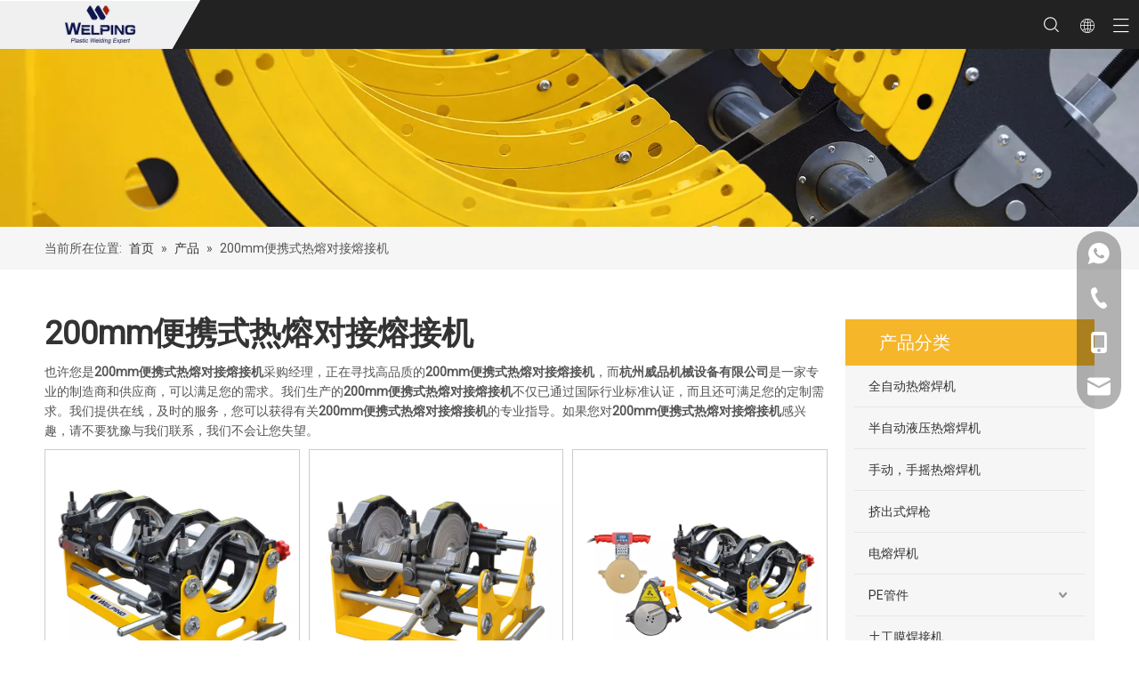

--- FILE ---
content_type: text/html;charset=utf-8
request_url: http://www.welping.cn/products/200mmbianxieshirerongduijierongjieji.html
body_size: 30853
content:
<!DOCTYPE html> <html lang="zh" prefix="og: http://ogp.me/ns#" style="height: auto;"> <head> <link rel="preconnect" href="http://ikrorwxhikjnli5q-static.micyjz.com"/> <link rel="preconnect" href="http://rjrorwxhikjnli5q-static.micyjz.com"/> <link rel="preconnect" href="http://jlrorwxhikjnli5q-static.micyjz.com"/><script>document.write=function(e){documentWrite(document.currentScript,e)};function documentWrite(documenturrentScript,e){var i=document.createElement("span");i.innerHTML=e;var o=i.querySelectorAll("script");if(o.length)o.forEach(function(t){if(t.src&&t.src!=""){var script=document.createElement("script");script.src=t.src;document.body.appendChild(script)}});document.body.appendChild(i)}
window.onloadHack=function(func){if(!!!func||typeof func!=="function")return;if(document.readyState==="complete")func();else if(window.addEventListener)window.addEventListener("load",func,false);else if(window.attachEvent)window.attachEvent("onload",func,false)};</script> <title>200mm便携式热熔对接熔接机生产厂家，200mm便携式热熔对接熔接机供应商，200mm便携式热熔对接熔接机 批发商- 杭州威品机械设备有限公司</title> <meta name="keywords" content="200mm便携式热熔对接熔接机，200mm便携式热熔对接熔接机生产厂家，200mm便携式热熔对接熔接机供应商，200mm便携式热熔对接熔接机 批发商，200mm便携式热熔对接熔接机工厂"/> <meta name="description" content="杭州威品机械设备有限公司是200mm便携式热熔对接熔接机的生产厂家、供应商和批发商。我们可以提供专业的服务和更好的价格给您。如果您对我们的产品感兴趣，欢迎和我们联系。"/> <link data-type="dns-prefetch" data-domain="jlrorwxhikjnli5q-static.micyjz.com" rel="dns-prefetch" href="//jlrorwxhikjnli5q-static.micyjz.com"> <link data-type="dns-prefetch" data-domain="ikrorwxhikjnli5q-static.micyjz.com" rel="dns-prefetch" href="//ikrorwxhikjnli5q-static.micyjz.com"> <link data-type="dns-prefetch" data-domain="rjrorwxhikjnli5q-static.micyjz.com" rel="dns-prefetch" href="//rjrorwxhikjnli5q-static.micyjz.com"> <link rel="canonical" href="/products/200mmbianxieshirerongduijierongjieji.html"/> <meta name="applicable-device" content="pc,mobile"/> <meta http-equiv="Cache-Control" content="no-transform"/> <meta http-equiv="X-UA-Compatible" content="IE=edge"/> <meta name="renderer" content="webkit"/> <meta http-equiv="Content-Type" content="text/html; charset=utf-8"/> <meta name="viewport" content="width=device-width, initial-scale=1, user-scalable=no"/> <link rel="icon" href="//ikrorwxhikjnli5q-static.micyjz.com/cloud/lrBpjKmnlrSRqillmlnoip/favicon.ico"> <link rel="preload" type="text/css" as="style" href="//ikrorwxhikjnli5q-static.micyjz.com/concat/0oimKB1yefRsiSoqjjinjrliknk/static/assets/style/bootstrap/cus.bootstrap.grid.system.css,/static/assets/style/fontAwesome/4.7.0/css/font-awesome.css,/static/assets/style/iconfont/iconfont.css,/static/assets/widget/script/plugins/gallery/colorbox/colorbox.css,/static/assets/style/bootstrap/cus.bootstrap.grid.system.split.css,/develop/gwKpUfAVbTtZ-fbUpKfhGWyrZ-GvUApKfKKUAU-jrBqrKijmrqjrikrrir-jmBorKijjijjriprjlm/style.css,/static/assets/widget/script/plugins/picture/animate.css,/static/assets/widget/style/component/pictureNew/widget_setting_description/picture.description.css,/static/assets/widget/style/component/pictureNew/public/public.css,/static/assets/widget/style/component/graphic/graphic.css,/static/assets/widget/style/component/onlineService/public/public.css,/static/assets/widget/style/component/onlineService/widget_setting_showStyle/float.css,/static/assets/widget/style/component/onlineService/widget_setting_showStyle/style13.css,/static/assets/widget/style/component/mailCollection/mailCollection.css" onload="this.onload=null;this.rel='stylesheet'"/> <link rel="preload" type="text/css" as="style" href="//rjrorwxhikjnli5q-static.micyjz.com/concat/8riiKBdgdtRgiSoqjjinjrliknl/static/assets/widget/script/plugins/tooltipster/css/tooltipster.css,/static/assets/widget/style/component/follow/widget_setting_iconSize/iconSize24.css,/static/assets/widget/style/component/follow/public/public.css,/static/assets/widget/style/component/separator/separator.css" onload="this.onload=null;this.rel='stylesheet'"/> <link rel="stylesheet" type="text/css" href="//ikrorwxhikjnli5q-static.micyjz.com/concat/0oimKB1yefRsiSoqjjinjrliknk/static/assets/style/bootstrap/cus.bootstrap.grid.system.css,/static/assets/style/fontAwesome/4.7.0/css/font-awesome.css,/static/assets/style/iconfont/iconfont.css,/static/assets/widget/script/plugins/gallery/colorbox/colorbox.css,/static/assets/style/bootstrap/cus.bootstrap.grid.system.split.css,/develop/gwKpUfAVbTtZ-fbUpKfhGWyrZ-GvUApKfKKUAU-jrBqrKijmrqjrikrrir-jmBorKijjijjriprjlm/style.css,/static/assets/widget/script/plugins/picture/animate.css,/static/assets/widget/style/component/pictureNew/widget_setting_description/picture.description.css,/static/assets/widget/style/component/pictureNew/public/public.css,/static/assets/widget/style/component/graphic/graphic.css,/static/assets/widget/style/component/onlineService/public/public.css,/static/assets/widget/style/component/onlineService/widget_setting_showStyle/float.css,/static/assets/widget/style/component/onlineService/widget_setting_showStyle/style13.css,/static/assets/widget/style/component/mailCollection/mailCollection.css"/> <link rel="stylesheet" type="text/css" href="//rjrorwxhikjnli5q-static.micyjz.com/concat/8riiKBdgdtRgiSoqjjinjrliknl/static/assets/widget/script/plugins/tooltipster/css/tooltipster.css,/static/assets/widget/style/component/follow/widget_setting_iconSize/iconSize24.css,/static/assets/widget/style/component/follow/public/public.css,/static/assets/widget/style/component/separator/separator.css"/> <link rel="preload" type="text/css" as="style" href="//rjrorwxhikjnli5q-static.micyjz.com/concat/xpilKB55xuRsiSoqlppmnpjnpll/static/assets/widget/style/component/position/position.css,/static/assets/widget/style/component/prodlistAsync/public/public.css,/static/assets/style/ldFont/iconfont.css,/static/assets/widget/script/plugins/slick/slick.css,/static/assets/widget/script/plugins/slick/slick-theme.css,/static/assets/widget/script/plugins/owlcarousel/owl.carousel.css,/static/assets/widget/script/plugins/owlcarousel/owl.theme.css,/static/assets/widget/style/component/shoppingcartStatus/shoppingcartStatus.css,/static/assets/widget/style/component/prodlistAsync/profixlist.css,/static/assets/widget/style/component/faqList/faqList.css,/static/assets/widget/style/component/prodGroupCategory/prodGroupCategory.css,/static/assets/widget/style/component/articlecategory/slightsubmenu.css,/static/assets/widget/style/component/prodGroupCategory/proGroupCategoryFix.css,/static/assets/widget/style/component/form/form.css" onload="this.onload=null;this.rel='stylesheet'"/> <link rel="preload" type="text/css" as="style" href="//jlrorwxhikjnli5q-static.micyjz.com/concat/2lirKBycwwRyiSoqlppmnpjnpll/static/assets/widget/script/plugins/form/select2.css,/static/assets/widget/style/component/inquire/inquire.css,/static/assets/widget/script/plugins/air-datepicker/css/datepicker.css,/static/assets/widget/style/component/quicknavigation/quicknavigation.css" onload="this.onload=null;this.rel='stylesheet'"/> <link rel="stylesheet" type="text/css" href="//rjrorwxhikjnli5q-static.micyjz.com/concat/xpilKB55xuRsiSoqlppmnpjnpll/static/assets/widget/style/component/position/position.css,/static/assets/widget/style/component/prodlistAsync/public/public.css,/static/assets/style/ldFont/iconfont.css,/static/assets/widget/script/plugins/slick/slick.css,/static/assets/widget/script/plugins/slick/slick-theme.css,/static/assets/widget/script/plugins/owlcarousel/owl.carousel.css,/static/assets/widget/script/plugins/owlcarousel/owl.theme.css,/static/assets/widget/style/component/shoppingcartStatus/shoppingcartStatus.css,/static/assets/widget/style/component/prodlistAsync/profixlist.css,/static/assets/widget/style/component/faqList/faqList.css,/static/assets/widget/style/component/prodGroupCategory/prodGroupCategory.css,/static/assets/widget/style/component/articlecategory/slightsubmenu.css,/static/assets/widget/style/component/prodGroupCategory/proGroupCategoryFix.css,/static/assets/widget/style/component/form/form.css"/> <link rel="stylesheet" type="text/css" href="//jlrorwxhikjnli5q-static.micyjz.com/concat/2lirKBycwwRyiSoqlppmnpjnpll/static/assets/widget/script/plugins/form/select2.css,/static/assets/widget/style/component/inquire/inquire.css,/static/assets/widget/script/plugins/air-datepicker/css/datepicker.css,/static/assets/widget/style/component/quicknavigation/quicknavigation.css"/> <style>@media(min-width:990px){[data-type="rows"][data-level="rows"]{display:flex}}</style> <style id="speed3DefaultStyle">@supports not(aspect-ratio:1/1){.prodlist-wrap li .prodlist-cell{position:relative;padding-top:100%;width:100%}.prodlist-lists-style-13 .prod_img_a_t13,.prodlist-lists-style-12 .prod_img_a_t12,.prodlist-lists-style-nophoto-11 .prod_img_a_t12{position:unset !important;min-height:unset !important}.prodlist-wrap li .prodlist-picbox img{position:absolute;width:100%;left:0;top:0}}.piclist360 .prodlist-pic4-3 li .prodlist-display{max-width:100%}@media(max-width:600px){.prodlist-fix-num li{width:50% !important}}</style> <template id="appdStylePlace"></template> <link href="//jlrorwxhikjnli5q-static.micyjz.com/theme/mpjiKBnjrmRliSnjrmRlkSniijRllSlkRljSjrriioiijqrnij/style/style.css" type="text/css" rel="preload" as="style" onload="this.onload=null;this.rel='stylesheet'" data-theme="true"/> <link href="//jlrorwxhikjnli5q-static.micyjz.com/theme/mpjiKBnjrmRliSnjrmRlkSniijRllSlkRljSjrriioiijqrnij/style/style.css" type="text/css" rel="stylesheet"/> <style guid='u_7bdd24fe492948f286ec12c54246a53f' emptyRender='true' placeholder='true' type='text/css'></style> <link href="//rjrorwxhikjnli5q-static.micyjz.com/site-res/rnkkKBnjrmRlkSniijRliSkommkqRliSrpmiqjRljSjrinriilipjqRriSoqjjinllrrrrSRil.css?1762251021453" rel="preload" as="style" onload="this.onload=null;this.rel='stylesheet'" data-extStyle="true" type="text/css" data-extAttr="20251104181720"/> <link href="//rjrorwxhikjnli5q-static.micyjz.com/site-res/rnkkKBnjrmRlkSniijRliSkommkqRliSrpmiqjRljSjrinriilipjqRriSoqjjinllrrrrSRil.css?1762251021453" data-extAttr="20251104181720" type="text/css" rel="stylesheet"/> <template data-js-type='style_respond' data-type='inlineStyle'></template><template data-js-type='style_head' data-type='inlineStyle'><style guid='0116e1a0-3559-47e5-ab53-2b097a49c65c' pm_pageStaticHack='' jumpName='head' pm_styles='head' type='text/css'>.sitewidget-prodListAsync-20210606145247 .prodlist-wrap .prodlist-pro-name{height:auto !important;overflow:hidden;text-overflow:ellipsis;display:box;display:-webkit-box;-webkit-line-clamp:1;-webkit-box-orient:vertical}.sitewidget-prodListAsync-20210606145247 .prodlist-parameter-wrap .prodlist-parameter-inner{padding:10px 0 5px 0}.sitewidget-prodListAsync-20210606145247 .sitewidget-ft .paging>li.active>span{background-color:#f5b62a;border:1px solid #f5b62a}.sitewidget-prodListAsync-20210606145247 .sitewidget-ft .paging>li>a:hover{color:#f5b62a;border:1px solid #f5b62a}.sitewidget-prodListAsync-20210606145247 .sitewidget-ft .paging>li span.active a{color:#f5b62a}.sitewidget-prodListAsync-20210606145247 .prodlist-box-hover{height:100%;box-sizing:border-box}.sitewidget-prodListAsync-20210606145247 .prodlist-wrap .prodlist-pro-name{height:20px}.sitewidget-prodListAsync-20210606145247 .keyword_box .keyword_list a{color:!important;border-color:!important}.sitewidget-prodListAsync-20210606145247 .keyword_box .keyword_list a:hover{color:!important;border-color:!important}.sitewidget-prodCategory-20210606145322.category-default-simple .sitewidget-bd>ul>li>a{font-size:14px;line-height:46px;color:#333}.sitewidget-prodCategory-20210606145322.category-default-simple .sitewidget-bd>ul>li>span{top:11px}.sitewidget-prodCategory-20210606145322.category-default-gray .sitewidget-bd>ul>li>span{right:16px}.sitewidget-prodCategory-20210606145322.category-default-simple .sitewidget-bd>ul>li>a:hover{color:#f5b62a}.sitewidget-prodCategory-20210606145322.category-default-simple i.list-mid-dot{top:20px;background:#333}.sitewidget-prodCategory-20210606145322.category-default-simple .sitewidget-bd>ul>li>a:hover+i.list-mid-dot{background:#f5b62a}.sitewidget-prodCategory-20210606145322.category-default-simple .sitewidget-bd li.on>a{color:#f5b62a !important}.sitewidget-prodCategory-20210606145322.category-default-simple .sitewidget-bd>ul>li.on>a+i.list-mid-dot{background:#f5b62a}.sitewidget-form-20210606150216 #formsubmit{pointer-events:none}.sitewidget-form-20210606150216 #formsubmit.releaseClick{pointer-events:unset}.sitewidget-form-20210606150216 .form-horizontal input,.sitewidget-form-20210606150216 .form-horizontal span:not(.select2-selection--single),.sitewidget-form-20210606150216 .form-horizontal label,.sitewidget-form-20210606150216 .form-horizontal .form-builder button{height:20px !important;line-height:20px !important}.sitewidget-form-20210606150216 .uploadBtn{padding:4px 15px !important;height:20px !important;line-height:20px !important}.sitewidget-form-20210606150216 select,.sitewidget-form-20210606150216 input[type="text"],.sitewidget-form-20210606150216 input[type="password"],.sitewidget-form-20210606150216 input[type="datetime"],.sitewidget-form-20210606150216 input[type="datetime-local"],.sitewidget-form-20210606150216 input[type="date"],.sitewidget-form-20210606150216 input[type="month"],.sitewidget-form-20210606150216 input[type="time"],.sitewidget-form-20210606150216 input[type="week"],.sitewidget-form-20210606150216 input[type="number"],.sitewidget-form-20210606150216 input[type="email"],.sitewidget-form-20210606150216 input[type="url"],.sitewidget-form-20210606150216 input[type="search"],.sitewidget-form-20210606150216 input[type="tel"],.sitewidget-form-20210606150216 input[type="color"],.sitewidget-form-20210606150216 .uneditable-input{height:20px !important}.sitewidget-form-20210606150216.sitewidget-inquire .control-group .controls .select2-container .select2-selection--single .select2-selection__rendered{height:20px !important;line-height:20px !important}.sitewidget-form-20210606150216 textarea.cus-message-input{min-height:20px !important}.sitewidget-form-20210606150216 .add-on,.sitewidget-form-20210606150216 .add-on{height:20px !important;line-height:20px !important}.sitewidget-form-20210606150216 .input-valid-bg{background:#ffece8 !important;outline:0}.sitewidget-form-20210606150216 .input-valid-bg:focus{background:#fff !important;border:1px solid #f53f3f !important}.sitewidget-form-20210606150216 #formsubmit{border:1px solid #0c184e;border-radius:3px;background:rgba(255,255,255,0);color:#0c184e;font-size:14px;width:140px;height:34px}.sitewidget-form-20210606150216 #formsubmit:hover{border:1px solid #f5b62a;border-radius:3px;background:#f5b62a;color:#fff;font-size:14px}.sitewidget-form-20210606150216 #formreset{width:140px;font-size:14px;height:34px}.sitewidget-form-20210606150216 #formreset:hover{font-size:14px}.sitewidget-form-20210606150216 .submitGroup .controls{text-align:left}.sitewidget-form-20210606150216 .multiple-parent input[type='checkbox']+label:before{content:"";display:inline-block;width:12px;height:12px;border:1px solid #888;border-radius:3px;margin-right:6px;margin-left:6px;transition-duration:.2s}.sitewidget-form-20210606150216 .multiple-parent input[type='checkbox']:checked+label:before{width:50%;border-color:#888;border-left-color:transparent;border-top-color:transparent;-webkit-transform:rotate(45deg) translate(1px,-4px);transform:rotate(45deg) translate(1px,-4px);margin-right:12px;width:6px}.sitewidget-form-20210606150216 .multiple-parent input[type="checkbox"]{display:none}.sitewidget-form-20210606150216 .multiple-parent{display:none;width:100%}.sitewidget-form-20210606150216 .multiple-parent ul{list-style:none;width:100%;text-align:left;border-radius:4px;padding:10px 5px;box-sizing:border-box;height:auto;overflow-x:hidden;overflow-y:scroll;box-shadow:0 4px 5px 0 rgb(0 0 0 / 14%),0 1px 10px 0 rgb(0 0 0 / 12%),0 2px 4px -1px rgb(0 0 0 / 30%);background-color:#fff;margin:2px 0 0 0;border:1px solid #ccc;box-shadow:1px 1px 2px rgb(0 0 0 / 10%) inset}.sitewidget-form-20210606150216 .multiple-parent ul::-webkit-scrollbar{width:2px;height:4px}.sitewidget-form-20210606150216 .multiple-parent ul::-webkit-scrollbar-thumb{border-radius:5px;-webkit-box-shadow:inset 0 0 5px rgba(0,0,0,0.2);background:#4e9e97}.sitewidget-form-20210606150216 .multiple-parent ul::-webkit-scrollbar-track{-webkit-box-shadow:inset 0 0 5px rgba(0,0,0,0.2);border-radius:0;background:rgba(202,202,202,0.23)}.sitewidget-form-20210606150216 .multiple-select{width:100%;height:auto;min-height:40px;line-height:40px;border-radius:4px;padding-right:10px;padding-left:10px;box-sizing:border-box;overflow:hidden;background-size:auto 80%;border:1px solid #ccc;box-shadow:1px 1px 2px rgb(0 0 0 / 10%) inset;background-color:#fff;position:relative}.sitewidget-form-20210606150216 .multiple-select:after{content:'';position:absolute;top:50%;right:6px;width:0;height:0;border:8px solid transparent;border-top-color:#888;transform:translateY(calc(-50% + 4px));cursor:pointer}.sitewidget-form-20210606150216 .multiple-select span{line-height:28px;color:#666}.sitewidget-form-20210606150216 .multiple-parent label{color:#333;display:inline-flex;align-items:center;height:30px;line-height:22px;padding:0}.sitewidget-form-20210606150216 .select-content{display:inline-block;border-radius:4px;line-height:23px;margin:2px 2px 0 2px;padding:0 3px;border:1px solid #888;height:auto}.sitewidget-form-20210606150216 .select-delete{cursor:pointer}.sitewidget-form-20210606150216 select[multiple]{display:none}</style></template><template data-js-type='style_respond' data-type='inlineStyle'></template><template data-js-type='style_head' data-type='inlineStyle'></template><script data-ignoreMinify="true">
	function loadInlineStyle(){
		var allInlineStyle = document.querySelectorAll("template[data-type='inlineStyle']");
		var length = document.querySelectorAll("template[data-type='inlineStyle']").length;
		for(var i = 0;i < length;i++){
			var style = allInlineStyle[i].innerHTML;
			allInlineStyle[i].outerHTML = style;
		}
	}
loadInlineStyle();
</script> <link rel='preload' as='style' onload='this.onload=null;this.rel="stylesheet"' href='https://fonts.googleapis.com/css?family=Roboto:400&display=swap' data-type='1' type='text/css' media='all'/> <script type="text/javascript" data-src="//ikrorwxhikjnli5q-static.micyjz.com/static/t-jjBqBKiKqowlip7r/assets/script/jquery-1.11.0.concat.js"></script> <script type="text/javascript" data-src="//ld-analytics.micyjz.com/poinKBniijRlrSSRRQRiiSmopnkr/ltm-web.js?v=1762251440000"></script><script type="text/x-delay-ids" data-type="delayIds" data-device="pc" data-xtype="0" data-delayIds='[132591964,132592534,132592564,132592544,132592574,132591214,132591294,132591244,132592554,132592584,132591814,132591844,132591874,132591904,132591854,132591884,160107014,132591914,132591944,132591894,132591924,132591954,132591314,132591824,132591934,132591834,132591864]'></script> <script guid='2d2b3ab5-4b3c-4093-be84-10cb58a9ac6c' pm_pageStaticHack='true' jumpName='head' pm_scripts='head' type='text/javascript'>try{(function(window,undefined){var phoenixSite=window.phoenixSite||(window.phoenixSite={});phoenixSite.lanEdition="ZH_CN";var page=phoenixSite.page||(phoenixSite.page={});page.cdnUrl="//rjrorwxhikjnli5q-static.micyjz.com";page.siteUrl="http://www.welping.cn";page.lanEdition=phoenixSite.lanEdition;page._menu_prefix="";page._menu_trans_flag="";page._captcha_domain_prefix="captcha.c";page._pId="wFfABGiTzRst";phoenixSite._sViewMode="true";phoenixSite._templateSupport="false";phoenixSite._singlePublish=
"false"})(this)}catch(e){try{console&&console.log&&console.log(e)}catch(e){}};</script> <script id='u_f74479620a9043f892e141639b65738a' guid='u_f74479620a9043f892e141639b65738a' pm_script='init_top' type='text/javascript'>try{(function(window,undefined){var datalazyloadDefaultOptions=window.datalazyloadDefaultOptions||(window.datalazyloadDefaultOptions={});datalazyloadDefaultOptions["version"]="3.0.0";datalazyloadDefaultOptions["isMobileViewer"]="false";datalazyloadDefaultOptions["hasCLSOptimizeAuth"]="false";datalazyloadDefaultOptions["_version"]="3.0.0";datalazyloadDefaultOptions["isPcOptViewer"]="false"})(this);(function(window,undefined){window.__ph_optSet__='{"loadImgType":"0","isOpenFlagUA":true,"v30NewMode":"1","idsVer":"1","docReqType":"0","docDecrease":"1","docCallback":"1"}'})(this)}catch(e){try{console&&
console.log&&console.log(e)}catch(e){}};</script> <script id='u_008ec6f0d76b4c669c248075304ac681' guid='u_008ec6f0d76b4c669c248075304ac681' type='text/javascript'>try{var thisUrl=location.host;var referUrl=document.referrer;if(referUrl.indexOf(thisUrl)==-1)localStorage.setItem("landedPage",document.URL)}catch(e){try{console&&console.log&&console.log(e)}catch(e){}};</script> </head> <body class=" frontend-body-canvas "> <div id='backstage-headArea' headFlag='1'><div class="siteblocks-setting-wrap gwKpUfAVbTtZ_20211222100842 siteblocks-aPfUKpALbKzO-20210523203843" id="siteblocks-setting-wrap-vGKgNWaTBolt" data-settingId="vGKgNWaTBolt" data-versionNo="20211222100842" data-level="rows" data-type="siteblocks" data-mobileBg="true" data-classAttr="siteblocks-aPfUKpALbKzO-20210523203843" data-appId="16944" data-encodeAppId="gwKpUfAVbTtZ" data-purchased="true" data-hide-node=""> <div class="siteblocks-container" style='background-color: rgb(34, 34, 34);' data-module-radio="" data-module-width=""> <style styleDefault-block="true">@media screen and (max-width:990px){.QX-169440114 .lang-list,.QX-169440114 .block-iconbaseline-down,.QX-169440114 .spanStyle,.QX-169440114 .navStyle,.QX-169440114 .info,.QX-169440114 .search-input,.QX-169440114 .navCenter,.QX-169440114 .block-iconbaseline-close{display:none}.QX-169440114 .top{width:100%;position:relative;min-height:55px}.QX-169440114 .logo{position:relative;height:55px;width:225px;top:0;left:0;z-index:10}.QX-169440114 .pic,.QX-169440114 .pic .backstage-componet,.QX-169440114 .pic .backstage-componet-bd,.QX-169440114 .pic .blocks-image{width:100%;height:100%}.QX-169440114 .pic .backstage-componet-bd{clip-path:polygon(0 0,100% 0,86% 100%,0 100%)}.QX-169440114 .pic .blocks-image img{width:100%;height:100%;object-fit:contain;background:#fff}.QX-169440114 .serh{right:0;position:unset;height:auto;top:0;transform:unset;left:1120px;display:flex;align-items:center}.QX-169440114 .serach{min-height:unset}.QX-169440114 .search-wrap{width:auto;position:unset;cursor:pointer;padding-bottom:0}.QX-169440114 .search-wrap .sousuo{position:absolute;right:90px;top:50%;transform:translateY(-50%)}.QX-169440114 .search-wrap .sousuo i{font-size:18px;color:#fff}.QX-169440114 .language{right:0;position:unset;top:unset;transform:unset;left:1150px;z-index:10}.QX-169440114 .langBar{position:unset}.QX-169440114 .lang-show-word{display:flex;align-items:center}.QX-169440114 .sq_language_span{font-size:16px;color:#fff;cursor:pointer;width:120px;height:30px;transition:all .3s;display:flex;align-items:center;justify-content:center;border:1px solid transparent;border-top-left-radius:6px;border-top-right-radius:6px}.QX-169440114 .sq_language_span{width:auto;height:100%;position:absolute;top:0;right:50px;border:0}.QX-169440114 .sq_language_span .block-iconyuyanlan{padding-right:0;font-size:16px;padding-top:3px}.QX-169440114 .hanbao{display:block;color:#fff;position:absolute;right:10px;top:50%;transform:translateY(-50%);width:20px;height:20px;cursor:pointer}.QX-169440114 .hanbao .navStrart{position:absolute;top:56%;left:50%;transform:translate(-50%,-50%)}}</style> <div class="QX-169440114"> <div class="top"> <div class="logo"> <div class="backstage-blocksEditor-wrap pic" data-wrap-type="1" data-storage="0" data-blocksEditor-type="phoenix_blocks_image" data-auto_uuid=9d387cf6-ff40-44e1-bc64-93a5fb35c0bf><div class="backstage-componet"> <div class="backstage-componet-bd" data-setting-base64="eyJzdW1UeXBlIjoiMCIsImxpbmtUeXBlIjoiMCIsInNlbGVjdGVkUGFnZUlkIjoiYlJwS0xRT2ZBVWpFIiwiaXNPcGVuTmV3IjpmYWxzZSwibmVlZE5vRm9sbG93IjpmYWxzZX0="> <a class="blocks-image" href="/index.html"><img data-original="//ikrorwxhikjnli5q-static.micyjz.com/cloud/lqBpjKmnlrSRqiinpmqmip/logo.png" src="//ikrorwxhikjnli5q-static.micyjz.com/cloud/lqBpjKmnlrSRqiinpmqmip/logo.png" alt="商标" title=""></a> </div> </div></div> </div> <div class="info"> <div class="backstage-blocksEditor-wrap cc" data-wrap-type="1" data-storage="0" data-blocksEditor-type="phoenix_blocks_text" data-auto_uuid=e489b01b-3716-4a5c-9f74-13f14a184ef8><div class="contact"><i class="font-icon fa fa-fax"></i>0571-82603592</div><div class="contact"><i class="font-icon fa fa-phone"></i>19906513117</div><div class="contact"><i class="font-icon fa fa-envelope-o"></i><a data-cke-saved-href="mailto:sales@welping.cn" href="mailto:sales@welping.cn" rel="nofollow"><span style="color:#2ecc71;">boge@welping.cn</span></a></div></div> </div> <div class="serh"> <div class="backstage-blocksEditor-wrap serach" data-wrap-type="1" data-relate-appId="PEfApUKpfjQL" data-storage="1" data-blocksEditor-type="phoenix_blocks_serach" data-auto_uuid=e3e57107-09c8-4802-b119-4cb69859b799><form action="/phoenix/admin/prod/search" method="get" novalidate> <div class="search-wrap"> <div class="sousuo"><i class="font-icon block-icon block-iconsousuo1"></i></div> <div class="search-input"> <div class="searchBox"> <input type="text" class="searchInput" name="searchValue" id="inputSearch" placeholder="Search" autocomplete="off"/> <button type="submit" class="searchButton"> <i class="font-icon block-icon block-iconsousuo1"></i> </button> </div> <div class="closeBox"> <i class="font-icon block-icon block-iconbaseline-close"></i> </div> </div> </div> </form></div> </div> <div class="language"> <div class="backstage-blocksEditor-wrap langBar" data-wrap-type="1" data-relate-appId="PNpfKAUAiAnL" data-storage="1" data-blocksEditor-type="phoenix_blocks_langBar" data-auto_uuid=56b1860e-9682-4bdd-93de-c970fb43834e> <div class="lang-show-word"> <span class="sq_language_span"> <i class="font-icon block-icon block-iconyuyanlan"></i> <span class="spanStyle">简体中文</span> <i class="font-icon block-icon block-iconbaseline-down"></i> </span> </div> <ul class="lang-list langWra"> <li class="lang-item langBox"> <a class="langImgBox" href='https://id.welpingfusion.com'> <span class="langImg lang-sprites-slide sprites sprites-24"></span> <span class="langNa">Bahasa indonesia</span> </a> </li> <li class="lang-item langBox"> <a class="langImgBox" href='https://tr.welpingfusion.com'> <span class="langImg lang-sprites-slide sprites sprites-16"></span> <span class="langNa">Türk dili</span> </a> </li> <li class="lang-item langBox"> <a class="langImgBox" href='https://vi.welpingfusion.com'> <span class="langImg lang-sprites-slide sprites sprites-13"></span> <span class="langNa">Tiếng Việt</span> </a> </li> <li class="lang-item langBox"> <a class="langImgBox" href='https://de.welpingfusion.com'> <span class="langImg lang-sprites-slide sprites sprites-8"></span> <span class="langNa">Deutsch</span> </a> </li> <li class="lang-item langBox"> <a class="langImgBox" href='https://pt.welpingfusion.com'> <span class="langImg lang-sprites-slide sprites sprites-7"></span> <span class="langNa">Português</span> </a> </li> <li class="lang-item langBox"> <a class="langImgBox" href='https://es.welpingfusion.com'> <span class="langImg lang-sprites-slide sprites sprites-6"></span> <span class="langNa">Español</span> </a> </li> <li class="lang-item langBox"> <a class="langImgBox" href='https://ru.welpingfusion.com'> <span class="langImg lang-sprites-slide sprites sprites-5"></span> <span class="langNa">Pусский</span> </a> </li> <li class="lang-item langBox"> <a class="langImgBox" href='https://fr.welpingfusion.com'> <span class="langImg lang-sprites-slide sprites sprites-4"></span> <span class="langNa">Français</span> </a> </li> <li class="lang-item langBox"> <a class="langImgBox" href='https://sa.welpingfusion.com'> <span class="langImg lang-sprites-slide sprites sprites-3"></span> <span class="langNa">العربية</span> </a> </li> <li class="lang-item langBox"> <a class="langImgBox" href='https://welpingfusion.com'> <span class="langImg lang-sprites-slide sprites sprites-0"></span> <span class="langNa">English</span> </a> </li> </ul></div> </div> <div class="hanbao"> <i class="navStrart font-icon block-icon block-iconsangang"></i> <i class="navClose font-icon block-icon block-iconbaseline-close"></i> </div> </div> <div class="navWid"> <div class="navCenter"> <div class="button-prev"> <i class="font-icon fa fa-angle-left"> </i> </div> <div class="button-next"> <i class="font-icon fa fa-angle-right"> </i> </div> <div class="backstage-blocksEditor-wrap navigation navStyle" data-wrap-type="1" data-relate-appId="MRAUpfKKpsgB" data-storage="1" data-blocksEditor-type="phoenix_blocks_navigation" data-auto_uuid=ff342523-cff3-4077-9f20-8659489f13b2> <ul class="blockNavBar fix navBox"> <li id="parent_0" class="navTile "> <a class="but " id="20114374" target="_self" href="/" data-currentIndex=""> <i class="icon "> </i> 首页 </a> </li> <li id="parent_1" class="navTile "> <a class="but " id="20114324" target="_self" href="/application.html" data-currentIndex=""> <i class="icon "> </i> 应用 </a> </li> <li id="parent_2" class="navTile haSub "> <a class="but current" id="20114284" target="_self" href="/products.html" data-currentIndex="2"> <i class="icon "> </i> 产品 </a> <div class="arrow"> <i class="font-icon block-icon block-iconxia"></i> </div> <div class="sub subWra"> <ul class="ulSub clearfix"> <li class="liSub "> <div class="nav02Arrow"></div> <div class="none"> </div> <div class="textB"> <a target="_self" rel="" href="/pl3638061.html" data-currentIndex=""> <i class="icon "> </i> 全自动热熔焊机 </a> </div> </li> <li class="liSub "> <div class="nav02Arrow"></div> <div class="none"> </div> <div class="textB"> <a target="_self" rel="" href="/pl3848061.html" data-currentIndex=""> <i class="icon "> </i> 半自动液压热熔焊机 </a> </div> </li> <li class="liSub "> <div class="nav02Arrow"></div> <div class="none"> </div> <div class="textB"> <a target="_self" rel="" href="/pl3738061.html" data-currentIndex=""> <i class="icon "> </i> 手动，手摇热熔焊机 </a> </div> </li> <li class="liSub "> <div class="nav02Arrow"></div> <div class="none"> </div> <div class="textB"> <a target="_self" rel="" href="/pl3338061.html" data-currentIndex=""> <i class="icon "> </i> 挤出式焊枪 </a> </div> </li> <li class="liSub "> <div class="nav02Arrow"></div> <div class="none"> </div> <div class="textB"> <a target="_self" rel="" href="/pl3438061.html" data-currentIndex=""> <i class="icon "> </i> 电熔焊机 </a> </div> </li> <li class="liSub "> <div class="nav02Arrow"></div> <div class="none"> </div> <div class="textB"> <a target="_self" rel="" href="/pl3854531.html" data-currentIndex=""> <i class="icon undefined "> </i> 配件 </a> </div> </li> </ul> </div> </li> <li id="parent_3" class="navTile "> <a class="but " id="20114354" target="_self" href="/solutions.html" data-currentIndex=""> <i class="icon "> </i> 解决方案 </a> </li> <li id="parent_4" class="navTile haSub "> <a class="but " id="20114364" target="_self" href="/aboutus.html" data-currentIndex=""> <i class="icon "> </i> 关于我们 </a> <div class="arrow"> <i class="font-icon block-icon block-iconxia"></i> </div> <div class="sub subWra"> <ul class="ulSub clearfix"> <li class="liSub "> <div class="nav02Arrow"></div> <div class="none"> </div> <div class="textB"> <a target="_self" rel="" href="http://www.welping.cn/aboutus.html" data-currentIndex=""> <i class="icon undefined "> </i> 公司简介 </a> </div> </li> <li class="liSub "> <div class="nav02Arrow"></div> <div class="none"> </div> <div class="textB"> <a target="_self" rel="" href="/engineering.html" data-currentIndex=""> <i class="icon undefined "> </i> 工厂介绍 </a> </div> </li> </ul> </div> </li> <li id="parent_5" class="navTile haSub "> <a class="but " id="20114334" target="_self" href="/support.html" data-currentIndex=""> <i class="icon "> </i> 支持 </a> <div class="arrow"> <i class="font-icon block-icon block-iconxia"></i> </div> <div class="sub subWra"> <ul class="ulSub clearfix"> <li class="liSub "> <div class="nav02Arrow"></div> <div class="none"> </div> <div class="textB"> <a target="_self" rel="" href="/how-to-use.html" data-currentIndex=""> <i class="icon undefined "> </i> 如何使用 </a> </div> </li> </ul> </div> </li> <li id="parent_6" class="navTile haSub "> <a class="but " id="20114344" target="_self" href="javascript:;" data-currentIndex=""> <i class="icon "> </i> 资源 </a> <div class="arrow"> <i class="font-icon block-icon block-iconxia"></i> </div> <div class="sub subWra"> <ul class="ulSub clearfix"> <li class="liSub "> <div class="nav02Arrow"></div> <div class="none"> </div> <div class="textB"> <a target="_self" rel="" href="/news.html" data-currentIndex=""> <i class="icon "> </i> 新闻资讯 </a> </div> </li> <li class="liSub "> <div class="nav02Arrow"></div> <div class="none"> </div> <div class="textB"> <a target="_self" rel="" href="/video.html" data-currentIndex=""> <i class="icon "> </i> 视频 </a> </div> </li> <li class="liSub "> <div class="nav02Arrow"></div> <div class="none"> </div> <div class="textB"> <a target="_self" rel="" href="/download.html" data-currentIndex=""> <i class="icon "> </i> 下载 </a> </div> </li> <li class="liSub "> <div class="nav02Arrow"></div> <div class="none"> </div> <div class="textB"> <a target="_self" rel="" href="/faqlist.html" data-currentIndex=""> <i class="icon "> </i> 常问问题 </a> </div> </li> </ul> </div> </li> <li id="parent_7" class="navTile "> <a class="but " id="20114384" target="_self" href="/contactus.html" data-currentIndex=""> <i class="icon "> </i> 联系我们 </a> </li> </ul> </div> </div> </div> </div> </div> <input type="hidden" name="appIsDev" value="0"/> <script type="text/x-delay-script" data-id="vGKgNWaTBolt" data-alias="39917e48-3892-4aef-a658-a6e80720fd4b" data-jsLazyload='true' data-type="siteBlock" data-jsDepand='["//jlrorwxhikjnli5q-static.micyjz.com/develop/gwKpUfAVbTtZ-hmUfKprGMSDj-GvUApKfKKUAU-jiBqrKijmrjjpiorori-jmBorKijjijjriprjlm/demo.js"]' data-jsThreshold='5' data-cssDepand='' data-cssThreshold='5'>(function(window,$,undefined){try{$(function(){window._block_namespaces_["QX-169440114"].init({"settingId":"vGKgNWaTBolt","nodeId":""})})}catch(e){try{console&&console.log&&console.log(e)}catch(e){}}try{(function(window,$,undefined){$(function(){onloadHack(function(){$(".siteblocks-setting-wrap[data-isTimeout\x3d1]").each(function(){$(this).detach()})})})})(window,jQuery)}catch(e){try{console&&console.log&&console.log(e)}catch(e){}}try{(function(window,jQuery,undefined){$(function(){var $thisBlock=
$("#siteblocks-setting-wrap-vGKgNWaTBolt");var handleStyleDomId="handlestyle_vGKgNWaTBolt";if($thisBlock.find("*[data-handleColorId]").length>0){if($thisBlock.find("#"+handleStyleDomId).length>0)$thisBlock.find("#"+handleStyleDomId).remove();$thisBlock.append('\x3cstyle id\x3d"'+handleStyleDomId+'"\x3e\x3c/style\x3e')}$("#siteblocks-setting-wrap-vGKgNWaTBolt").find("*[data-blockSetting-color]").each(function(index,item){var curColorStr=$(this).attr("data-blockSetting-color")||"";var handleColorId=
$(this).attr("data-handleColorId")||"";var curColorObj;if(!!curColorStr)curColorObj=eval("("+curColorStr+")");if(curColorObj instanceof Object){var classObj={};for(var k in curColorObj){var kValList=curColorObj[k].split("-");if(kValList.length!=3&&!kValList[2])continue;var kArray=k.split("_");if(kArray.length==1)classObj[k]=kValList[2];else $("#"+handleStyleDomId).append('#siteblocks-setting-wrap-vGKgNWaTBolt [data-handleColorId\x3d"'+handleColorId+'"]:'+kArray[0]+"{"+kArray[1]+":"+kValList[2]+"!important}")}$(this).css(classObj)}})})})(window,
jQuery)}catch(e){try{console&&console.log&&console.log(e)}catch(e){}}})(window,$);</script> </div> <script type="text" attr="mobileHeadArea">{"mobilenHeadBtnFlage":"false","mobileHeadIsUpdate":"0","mobilenHeadBgcolor":"none","mobilenHeadFontcolor":null}</script></div><div id="backstage-bodyArea"><div class="outerContainer" data-mobileBg="true" id="outerContainer_1595931823035" data-type="outerContainer" data-level="rows"><div class="container-opened" data-type="container" data-level="rows" cnttype="backstage-container-mark"><div class="row" data-type="rows" data-level="rows" data-attr-xs="null" data-attr-sm="null"><div class="col-md-12" id="column_1595934743528" data-type="columns" data-level="columns"><div id="location_1595934743529" data-type="locations" data-level="rows"><style data-type='inlineHeadStyle'>#picture-wrap-rGfqNWPoVMJj .img-default-bgc{max-width:100%;width:1920px}</style> <div class="backstage-stwidgets-settingwrap " scope="0" settingId="rGfqNWPoVMJj" id="component_rGfqNWPoVMJj" relationCommonId="wFfABGiTzRst" classAttr="sitewidget-pictureNew-20200728194426"> <div class="sitewidget-pictureNew sitewidget-pictureNew-20200728194426"> <div class="sitewidget-bd"> <div class="picture-resize-wrap " style="position: relative; width: 100%; text-align: left; "> <span class="picture-wrap pic-style-default " id="picture-wrap-rGfqNWPoVMJj" style="display: inline-block;vertical-align: middle; position: relative; max-width: 100%; "> <a class="imgBox mobile-imgBox" isMobileViewMode="false" style="display: inline-block; position: relative;max-width: 100%;" aria-label="页内banner"> <img class="lazy mb4 img-default-bgc" phoenix-lazyload="//ikrorwxhikjnli5q-static.micyjz.com/cloud/lnBpjKmnlrSRqimmrilliq/yeneibanner.png" src="//ikrorwxhikjnli5q-static.micyjz.com/cloud/lnBpjKmnlrSRqimmrilliq/yeneibanner.png" alt="页内banner" title="" style="visibility:visible;"/> </a> </span> </div> </div> </div> </div> <script type="text/x-delay-script" data-id="rGfqNWPoVMJj" data-jsLazyloadType="1" data-alias="pictureNew" data-jsLazyload='true' data-type="component" data-jsDepand='["//ikrorwxhikjnli5q-static.micyjz.com/static/t-lkBpBKkKlplwsz7r/assets/widget/script/plugins/jquery.lazyload.js","//rjrorwxhikjnli5q-static.micyjz.com/static/t-zkBqBKnKxknjjq7n/assets/widget/script/compsettings/comp.pictureNew.settings.js"]' data-jsThreshold='5' data-cssDepand='' data-cssThreshold='5'>(function(window,$,undefined){try{(function(window,$,undefined){var respSetting={},temp;$(function(){if("0"=="10")$("#picture-wrap-rGfqNWPoVMJj").mouseenter(function(){$(this).addClass("singleHoverValue")});if("0"=="11")$("#picture-wrap-rGfqNWPoVMJj").mouseenter(function(){$(this).addClass("picHoverReflection")});var version=$.trim("20210301111340");if(!!!version)version=undefined;var initPicHoverEffect_rGfqNWPoVMJj=function(obj){$(obj).find(".picture-wrap").removeClass("animated bounceInDown bounceInLeft bounceInRight bounceInUp fadeInDownBig fadeInLeftBig fadeInRightBig fadeInUpBig zoomInDown zoomInLeft zoomInRight zoomInUp");
$(obj).find(".picture-wrap").removeClass("animated bounce zoomIn pulse rotateIn swing fadeIn")};if(phoenixSite.phoenixCompSettings&&typeof phoenixSite.phoenixCompSettings.pictureNew!=="undefined"&&phoenixSite.phoenixCompSettings.pictureNew.version==version&&typeof phoenixSite.phoenixCompSettings.pictureNew.pictureLoadEffect=="function"){phoenixSite.phoenixCompSettings.pictureNew.pictureLoadEffect("rGfqNWPoVMJj",".sitewidget-pictureNew-20200728194426","","",respSetting);return}var resourceUrl="//jlrorwxhikjnli5q-static.micyjz.com/static/assets/widget/script/compsettings/comp.pictureNew.settings.js?_\x3d1762251021453";
if(phoenixSite&&phoenixSite.page){var cdnUrl=phoenixSite.page.cdnUrl;if(cdnUrl&&cdnUrl!="")resourceUrl=cdnUrl+"/static/assets/widget/script/compsettings/comp.pictureNew.settings.js?_\x3d1762251021453"}var callback=function(){phoenixSite.phoenixCompSettings.pictureNew.pictureLoadEffect("rGfqNWPoVMJj",".sitewidget-pictureNew-20200728194426","","",respSetting)};if(phoenixSite.cachedScript)phoenixSite.cachedScript(resourceUrl,callback());else $.getScript(resourceUrl,callback())})})(window,jQuery)}catch(e){try{console&&
console.log&&console.log(e)}catch(e){}}})(window,$);</script><div class="backstage-stwidgets-settingwrap" scope="0" settingId="gUAgsCPJVhjO" id="component_gUAgsCPJVhjO" relationCommonId="wFfABGiTzRst" classAttr="sitewidget-position-20200728191214"> <div class="sitewidget-position sitewidget-position-20200728191214"> <div class="sitewidget-bd fix "> <span class="sitewidget-position-description sitewidget-position-icon">当前所在位置:</span> <span itemprop="itemListElement" itemscope="" itemtype="https://schema.org/ListItem"> <a itemprop="item" href="/"> <span itemprop="name">首页</span> </a> <meta itemprop="position" content="1"> </span> &raquo; <span itemprop="itemListElement" itemscope="" itemtype="https://schema.org/ListItem"> <a itemprop="item" href="/products.html"> <span itemprop="name">产品</span> </a> <meta itemprop="position" content="2"> </span> &raquo; <span class="sitewidget-position-current">200mm便携式热熔对接熔接机</span> </div> </div> <script type="text/x-delay-script" data-id="gUAgsCPJVhjO" data-jsLazyloadType="1" data-alias="position" data-jsLazyload='true' data-type="component" data-jsDepand='' data-jsThreshold='5' data-cssDepand='' data-cssThreshold='5'>(function(window,$,undefined){})(window,$);</script></div> </div></div></div></div></div><div class="outerContainer" data-mobileBg="true" id="outerContainer_1622962830601" data-type="outerContainer" data-level="rows"><div class="container" data-type="container" data-level="rows" cnttype="backstage-container-mark"><div class="row" data-type="rows" data-level="rows" data-attr-xs="null" data-attr-sm="null"><div class="col-md-12" id="column_1622962815392" data-type="columns" data-level="columns"><div id="location_1622962815395" data-type="locations" data-level="rows"><div class="backstage-stwidgets-settingwrap" id="component_tmULYCaeMulE" data-scope="0" data-settingId="tmULYCaeMulE" data-relationCommonId="wFfABGiTzRst" data-classAttr="sitewidget-placeHolder-20210606150026"> <div class="sitewidget-placeholder sitewidget-placeHolder-20210606150026"> <div class="sitewidget-bd"> <div class="resizee" style="height:30px"></div> </div> </div> <script type="text/x-delay-script" data-id="tmULYCaeMulE" data-jsLazyloadType="1" data-alias="placeHolder" data-jsLazyload='true' data-type="component" data-jsDepand='' data-jsThreshold='' data-cssDepand='' data-cssThreshold=''>(function(window,$,undefined){})(window,$);</script></div> </div></div></div></div></div><div class="outerContainer" data-mobileBg="true" id="outerContainer_1622962403749" data-type="outerContainer" data-level="rows"><div class="container" data-type="container" data-level="rows" cnttype="backstage-container-mark"><div class="row" data-type="rows" data-level="rows" data-attr-xs="null" data-attr-sm="null"><div class="col-md-9" id="column_1622962369074" data-type="columns" data-level="columns"><div id="location_1622962369077" data-type="locations" data-level="rows"><style>@supports(aspect-ratio:1/1){.component-style-8.aspectRatio-prodlist .sitewidget-prodlist .prodlist-wrap li .prodlist-display{aspect-ratio:1/1;height:auto;overflow:hidden;width:100%}}</style> <div class="backstage-stwidgets-settingwrap aspectRatio-prodlist component-style-8" scope="0" settingId="oUAVNCFTMknZ" data-speedType="hight" id="component_oUAVNCFTMknZ" relationCommonId="wFfABGiTzRst" selectGroupId="" selectProdType="0" hotProdFlag="0" newProdFlag="0" recommendProdFlag="0" classAttr="sitewidget-prodListAsync-20210606145247" name="prodListAsync"> <style data-type='inlineHeadStyle'>.inlude_list_img_container{display:inline-block;width:100%;height:100%}@media screen and (max-width:767px){.prodlist-parameter-wrap_mt.no-prod-function-setting{margin-top:0 !important}}</style> <div class="sitewidget-prodlist prod-list-include-container sitewidget-prodlist_onmovue sitewidget-prodListAsync-20210606145247"> <div class="sitewidget-hd"> <h2 style="word-break: break-word">200mm便携式热熔对接熔接机</h2> </div> <div class="sitewidget-bd"> <div class="sitewidget-prodlist-description">也许您是<strong>200mm便携式热熔对接熔接机</strong>采购经理，正在寻找高品质的<strong>200mm便携式热熔对接熔接机</strong>，而<strong>杭州威品机械设备有限公司</strong>是一家专业的制造商和供应商，可以满足您的需求。我们生产的<strong>200mm便携式热熔对接熔接机</strong>不仅已通过国际行业标准认证，而且还可满足您的定制需求。我们提供在线，及时的服务，您可以获得有关<strong>200mm便携式热熔对接熔接机</strong>的专业指导。如果您对<strong>200mm便携式热熔对接熔接机</strong>感兴趣，请不要犹豫与我们联系，我们不会让您失望。</div> <div class="prodlist-wrap prodlist-fix-num prodlist-fix-fullnum3 prodlist-fix-largenum3 prodlist-fix-mdnum3 prodlist-fix-sdnum3 prodlist-fix-pdnum2 prodlist-pic1-1 "> <ul class="fix" style="display: flex;flex-wrap: wrap;"> <li pte="false" ipte="false" isp="false" sku="1" pi="1" pad="0"> <div class="prodlist-box-hover audio-container-box " style="background-color:;"> <div class="prodlist-display"> <div class="prodlist-inner prodlist-inner1"> <div class="prodlist-picbox labelfather "> <div class="prodlistAsync_label prodlistAsync_label_text_tl"> <div></div> </div> <div class="prodlistAsync_label prodlistAsync_label_text_tr"> <div></div> </div> <div class="prodlistAsync_label prodlistAsync_label_text_t"> </div> <div class="prodlistAsync_label_img_tl"> <img src=""/> </div> <div class="prodlistAsync_label_img_tr"> <img src=""/> </div> <div class="prodlistAsync_label_img_r"> </div> <div class="prodlist-cell"> <a href="/pd47745763.html" target="" class="inlude_list_img_container"> <picture class="inlude_list_img_container"> <img class="img-default-bgc inlude_list_img_container" data-original="//ikrorwxhikjnli5q-static.micyjz.com/cloud/llBpjKmnlrSRpilnmqkqip/p20210310-640-640.jpg" src="//ikrorwxhikjnli5q-static.micyjz.com/cloud/llBpjKmnlrSRpilnmqkqip/p20210310-640-640.jpg" alt="厂家直供 200C手摇高配pe对焊机 pe管热熔机 PE管热熔对焊机" data-src="//ikrorwxhikjnli5q-static.micyjz.com/cloud/lkBpjKmnlrSRpilnmqjqip/IMG_4942-640-640.jpg"/> </picture> </a> </div> <div class="prod_show_icon prod_show_icon_pc"> <ul> <li class="icon_two"> <span class="prod_item_txt prod_item_txt8">询价</span> <div class="prod_list_txt"> <button prodId="bkUKaMVsELgO" class="default-button prodlist-pro-inquire mt10"><i style="margin-right:4px;" class="fa fa-envelope-square" aria-hidden="true"></i></button> </div> </li> <li class="icon_fir"> <span class="prod_item_txt prod_item_txt8">快速查看</span> <div class="compared-input-wrap prod_list_txt"> <a href="/pd47745763.html" target="" title="厂家直供 200C手摇高配pe对焊机 pe管热熔机 PE管热熔对焊机"> details </a> </div> </li> </ul> </div> </div> </div> </div> <div class="prodlist-special"> </div> <div class="prod_show_icon prod_show_icon_nohover"> <ul> <li class="icon_two"> <span class="prod_item_txt prod_item_txt8">询价</span> <div class="prod_list_txt"> <button prodId="bkUKaMVsELgO" class="default-button prodlist-pro-inquire mt10"><i style="margin-right:4px;" class="fa fa-envelope-square" aria-hidden="true"></i></button> </div> </li> <li class="icon_fir"> <span class="prod_item_txt prod_item_txt8">快速查看</span> <div class="compared-input-wrap prod_list_txt"> <a href="/pd47745763.html" target="" title="厂家直供 200C手摇高配pe对焊机 pe管热熔机 PE管热熔对焊机"> details </a> </div> </li> </ul> </div> <div class="prodlist-parameter-wrap prodlist-parameter-wrap_mt "> <div class="prodlist-parameter-inner"> <a href="/pd47745763.html" target="" class="prodlist-pro-name" title="厂家直供 200C手摇高配pe对焊机 pe管热熔机 PE管热熔对焊机"> <div class="inlineLabel"></div> 厂家直供 200C手摇高配pe对焊机 pe管热熔机 PE管热熔对焊机</a> <div class="prodlist-ops-container" data-pid="bkUKaMVsELgO"> </div> <dl class="prodlist-defined-list"> </dl> <div class="prodlist-btn-fresh-wrap prodlist-btn-fresh-yellow"> <div class="btn-wrap-fresh-single inquire"> <a href="javascript:void(0);" class="prodlist-pro-inquire" prodId="bkUKaMVsELgO"> <span class="btn-icon inquire">&nbsp;</span><span class="text-wrap inquire-wrap">询价</span> </a> </div> </div> </div> </div> </div> </li> <li pte="false" ipte="false" isp="false" sku="1" pi="1" pad="0"> <div class="prodlist-box-hover audio-container-box " style="background-color:;"> <div class="prodlist-display"> <div class="prodlist-inner prodlist-inner1"> <div class="prodlist-picbox labelfather "> <div class="prodlistAsync_label prodlistAsync_label_text_tl"> <div></div> </div> <div class="prodlistAsync_label prodlistAsync_label_text_tr"> <div></div> </div> <div class="prodlistAsync_label prodlistAsync_label_text_t"> </div> <div class="prodlistAsync_label_img_tl"> <img src=""/> </div> <div class="prodlistAsync_label_img_tr"> <img src=""/> </div> <div class="prodlistAsync_label_img_r"> </div> <div class="prodlist-cell"> <a href="/pd49055763.html" target="" class="inlude_list_img_container"> <picture class="inlude_list_img_container"> <img class="img-default-bgc inlude_list_img_container" data-original="//ikrorwxhikjnli5q-static.micyjz.com/cloud/lqBpjKmnlrSRpionqqkriq/WP200C2jijia-640-640.jpg" src="//ikrorwxhikjnli5q-static.micyjz.com/cloud/lqBpjKmnlrSRpionqqkriq/WP200C2jijia-640-640.jpg" alt="厂家直供 200C2两环手摇高配pe对焊机pe管热熔机PE管热熔对焊机" data-src="//ikrorwxhikjnli5q-static.micyjz.com/cloud/lmBpjKmnlrSRpionqqnriq/WP200C2jijia-640-640.jpg"/> </picture> </a> </div> <div class="prod_show_icon prod_show_icon_pc"> <ul> <li class="icon_two"> <span class="prod_item_txt prod_item_txt8">询价</span> <div class="prod_list_txt"> <button prodId="oEfKFWVDsdot" class="default-button prodlist-pro-inquire mt10"><i style="margin-right:4px;" class="fa fa-envelope-square" aria-hidden="true"></i></button> </div> </li> <li class="icon_fir"> <span class="prod_item_txt prod_item_txt8">快速查看</span> <div class="compared-input-wrap prod_list_txt"> <a href="/pd49055763.html" target="" title="厂家直供 200C2两环手摇高配pe对焊机pe管热熔机PE管热熔对焊机"> details </a> </div> </li> </ul> </div> </div> </div> </div> <div class="prodlist-special"> </div> <div class="prod_show_icon prod_show_icon_nohover"> <ul> <li class="icon_two"> <span class="prod_item_txt prod_item_txt8">询价</span> <div class="prod_list_txt"> <button prodId="oEfKFWVDsdot" class="default-button prodlist-pro-inquire mt10"><i style="margin-right:4px;" class="fa fa-envelope-square" aria-hidden="true"></i></button> </div> </li> <li class="icon_fir"> <span class="prod_item_txt prod_item_txt8">快速查看</span> <div class="compared-input-wrap prod_list_txt"> <a href="/pd49055763.html" target="" title="厂家直供 200C2两环手摇高配pe对焊机pe管热熔机PE管热熔对焊机"> details </a> </div> </li> </ul> </div> <div class="prodlist-parameter-wrap prodlist-parameter-wrap_mt "> <div class="prodlist-parameter-inner"> <a href="/pd49055763.html" target="" class="prodlist-pro-name" title="厂家直供 200C2两环手摇高配pe对焊机pe管热熔机PE管热熔对焊机"> <div class="inlineLabel"></div> 厂家直供 200C2两环手摇高配pe对焊机pe管热熔机PE管热熔对焊机</a> <div class="prodlist-ops-container" data-pid="oEfKFWVDsdot"> </div> <dl class="prodlist-defined-list"> </dl> <div class="prodlist-btn-fresh-wrap prodlist-btn-fresh-yellow"> <div class="btn-wrap-fresh-single inquire"> <a href="javascript:void(0);" class="prodlist-pro-inquire" prodId="oEfKFWVDsdot"> <span class="btn-icon inquire">&nbsp;</span><span class="text-wrap inquire-wrap">询价</span> </a> </div> </div> </div> </div> </div> </li> <li pte="false" ipte="false" isp="false" sku="1" pi="1" pad="0"> <div class="prodlist-box-hover audio-container-box " style="background-color:;"> <div class="prodlist-display"> <div class="prodlist-inner prodlist-inner1"> <div class="prodlist-picbox labelfather "> <div class="prodlistAsync_label prodlistAsync_label_text_tl"> <div></div> </div> <div class="prodlistAsync_label prodlistAsync_label_text_tr"> <div></div> </div> <div class="prodlistAsync_label prodlistAsync_label_text_t"> </div> <div class="prodlistAsync_label_img_tl"> <img src=""/> </div> <div class="prodlistAsync_label_img_tr"> <img src=""/> </div> <div class="prodlistAsync_label_img_r"> </div> <div class="prodlist-cell"> <a href="/pd46544933.html" target="" class="inlude_list_img_container"> <picture class="inlude_list_img_container"> <img class="img-default-bgc inlude_list_img_container" data-original="//ikrorwxhikjnli5q-static.micyjz.com/cloud/lmBpjKmnlrSRqikqqlnniq/WP200C-640-640.png" src="//ikrorwxhikjnli5q-static.micyjz.com/cloud/lmBpjKmnlrSRqikqqlnniq/WP200C-640-640.png" alt="OEM 支持 200 毫米便携式热熔手动对焊机" data-src="//ikrorwxhikjnli5q-static.micyjz.com/cloud/lpBpjKmnlrSRqikqqllniq/WP200C-640-640.png"/> </picture> </a> </div> <div class="prod_show_icon prod_show_icon_pc"> <ul> <li class="icon_two"> <span class="prod_item_txt prod_item_txt8">询价</span> <div class="prod_list_txt"> <button prodId="tdKUkFeEZNCj" class="default-button prodlist-pro-inquire mt10"><i style="margin-right:4px;" class="fa fa-envelope-square" aria-hidden="true"></i></button> </div> </li> <li class="icon_fir"> <span class="prod_item_txt prod_item_txt8">快速查看</span> <div class="compared-input-wrap prod_list_txt"> <a href="/pd46544933.html" target="" title="OEM 支持 200 毫米便携式热熔手动对焊机"> details </a> </div> </li> </ul> </div> </div> </div> </div> <div class="prodlist-special"> </div> <div class="prod_show_icon prod_show_icon_nohover"> <ul> <li class="icon_two"> <span class="prod_item_txt prod_item_txt8">询价</span> <div class="prod_list_txt"> <button prodId="tdKUkFeEZNCj" class="default-button prodlist-pro-inquire mt10"><i style="margin-right:4px;" class="fa fa-envelope-square" aria-hidden="true"></i></button> </div> </li> <li class="icon_fir"> <span class="prod_item_txt prod_item_txt8">快速查看</span> <div class="compared-input-wrap prod_list_txt"> <a href="/pd46544933.html" target="" title="OEM 支持 200 毫米便携式热熔手动对焊机"> details </a> </div> </li> </ul> </div> <div class="prodlist-parameter-wrap prodlist-parameter-wrap_mt "> <div class="prodlist-parameter-inner"> <a href="/pd46544933.html" target="" class="prodlist-pro-name" title="OEM 支持 200 毫米便携式热熔手动对焊机"> <div class="inlineLabel"></div> OEM 支持 200 毫米便携式热熔手动对焊机</a> <div class="prodlist-ops-container" data-pid="tdKUkFeEZNCj"> </div> <dl class="prodlist-defined-list"> </dl> <div class="prodlist-btn-fresh-wrap prodlist-btn-fresh-yellow"> <div class="btn-wrap-fresh-single inquire"> <a href="javascript:void(0);" class="prodlist-pro-inquire" prodId="tdKUkFeEZNCj"> <span class="btn-icon inquire">&nbsp;</span><span class="text-wrap inquire-wrap">询价</span> </a> </div> </div> </div> </div> </div> </li> <li pte="false" ipte="false" isp="false" sku="1" pi="1" pad="0"> <div class="prodlist-box-hover audio-container-box " style="background-color:;"> <div class="prodlist-display"> <div class="prodlist-inner prodlist-inner1"> <div class="prodlist-picbox labelfather "> <div class="prodlistAsync_label prodlistAsync_label_text_tl"> <div></div> </div> <div class="prodlistAsync_label prodlistAsync_label_text_tr"> <div></div> </div> <div class="prodlistAsync_label prodlistAsync_label_text_t"> </div> <div class="prodlistAsync_label_img_tl"> <img src=""/> </div> <div class="prodlistAsync_label_img_tr"> <img src=""/> </div> <div class="prodlistAsync_label_img_r"> </div> <div class="prodlist-cell"> <a href="/pd49644933.html" target="" class="inlude_list_img_container"> <picture class="inlude_list_img_container"> <img class="img-default-bgc inlude_list_img_container" data-original="//ikrorwxhikjnli5q-static.micyjz.com/cloud/lnBpjKmnlrSRpinojmkiiq/WP200Cxijie-640-640.jpg" src="//ikrorwxhikjnli5q-static.micyjz.com/cloud/lnBpjKmnlrSRpinojmkiiq/WP200Cxijie-640-640.jpg" alt="厂家直销 200 毫米重型手动对焊机" data-src="//ikrorwxhikjnli5q-static.micyjz.com/cloud/lmBpjKmnlrSRqikqqlnniq/WP200C-640-640.png"/> </picture> </a> </div> <div class="prod_show_icon prod_show_icon_pc"> <ul> <li class="icon_two"> <span class="prod_item_txt prod_item_txt8">询价</span> <div class="prod_list_txt"> <button prodId="uiUpFPejZhJt" class="default-button prodlist-pro-inquire mt10"><i style="margin-right:4px;" class="fa fa-envelope-square" aria-hidden="true"></i></button> </div> </li> <li class="icon_fir"> <span class="prod_item_txt prod_item_txt8">快速查看</span> <div class="compared-input-wrap prod_list_txt"> <a href="/pd49644933.html" target="" title="厂家直销 200 毫米重型手动对焊机"> details </a> </div> </li> </ul> </div> </div> </div> </div> <div class="prodlist-special"> </div> <div class="prod_show_icon prod_show_icon_nohover"> <ul> <li class="icon_two"> <span class="prod_item_txt prod_item_txt8">询价</span> <div class="prod_list_txt"> <button prodId="uiUpFPejZhJt" class="default-button prodlist-pro-inquire mt10"><i style="margin-right:4px;" class="fa fa-envelope-square" aria-hidden="true"></i></button> </div> </li> <li class="icon_fir"> <span class="prod_item_txt prod_item_txt8">快速查看</span> <div class="compared-input-wrap prod_list_txt"> <a href="/pd49644933.html" target="" title="厂家直销 200 毫米重型手动对焊机"> details </a> </div> </li> </ul> </div> <div class="prodlist-parameter-wrap prodlist-parameter-wrap_mt "> <div class="prodlist-parameter-inner"> <a href="/pd49644933.html" target="" class="prodlist-pro-name" title="厂家直销 200 毫米重型手动对焊机"> <div class="inlineLabel"></div> 厂家直销 200 毫米重型手动对焊机</a> <div class="prodlist-ops-container" data-pid="uiUpFPejZhJt"> </div> <dl class="prodlist-defined-list"> </dl> <div class="prodlist-btn-fresh-wrap prodlist-btn-fresh-yellow"> <div class="btn-wrap-fresh-single inquire"> <a href="javascript:void(0);" class="prodlist-pro-inquire" prodId="uiUpFPejZhJt"> <span class="btn-icon inquire">&nbsp;</span><span class="text-wrap inquire-wrap">询价</span> </a> </div> </div> </div> </div> </div> </li> </ul> <input type="hidden" name="productList_totalCount" value="4"/> </div> <div class="sitewidget-ft paging-wrap-prodlist-fix-num"> <div class="paging-wrap txtl-im fix"> </div> </div> </div> <form id="prodInquire" action="/phoenix/admin/prod/inquire" method="post" novalidate> <input type="hidden" name="inquireParams"/> </form> <input type="hidden" id="selectProdType" value="0"/> </div> <template data-type='js_template' data-settingId='oUAVNCFTMknZ'><script>var name="FPS\x3d";var ca=document.cookie.split(";");for(var i=0;i<ca.length;i++){var c=ca[i].trim();if(c.indexOf(name)==0)if(c.substring(name.length,c.length)=="0"){$(".sitewidget-prodListAsync-20210606145247 .prodlist-money").css("display","none");$(".sitewidget-prodListAsync-20210606145247 .prodlist-wrap").find(".prodlist-pro-addcart-btn").css("display","none");$(".sitewidget-prodListAsync-20210606145247 .prodlist-wrap").find(".prodlist-pro-buynow-btn").css("display","none")}};</script></template> </div> <script type="text/x-delay-script" data-id="oUAVNCFTMknZ" data-jsLazyloadType="1" data-alias="prodListAsync" data-jsLazyload='true' data-type="component" data-jsDepand='["//ikrorwxhikjnli5q-static.micyjz.com/static/t-lkBpBKkKlplwsz7r/assets/widget/script/plugins/jquery.lazyload.js","//rjrorwxhikjnli5q-static.micyjz.com/static/t-wjBpBKwKmszkwj7m/assets/widget/script/plugins/slick/slick.js","//jlrorwxhikjnli5q-static.micyjz.com/static/t-skBpBKnKxxlloj7r/assets/widget/script/plugins/owlcarousel/owl.carousel.js","//ikrorwxhikjnli5q-static.micyjz.com/static/t-mmBoBKpKjjnpno7o/assets/widget/script/plugins/owlcarousel/masterslider.js","//rjrorwxhikjnli5q-static.micyjz.com/static/t-lnBqBKkKryxlqi7l/assets/widget/script/plugins/owlcarousel/viewer.min.js","//jlrorwxhikjnli5q-static.micyjz.com/static/t-kqBpBKkKpqxksz7r/assets/widget/script/plugins/audio.js","//ikrorwxhikjnli5q-static.micyjz.com/static/t-imBqBKmKnopgwo7n/assets/widget/script/plugins/prodList/prodListFront.js","//rjrorwxhikjnli5q-static.micyjz.com/static/t-joBpBKsKgjwwow7p/assets/widget/script/plugins/shoppingcartStatus/shoppingcartStatus.js"]' data-jsThreshold='5' data-cssDepand='' data-cssThreshold='5'>(function(window,$,undefined){try{var prodRating=function(){var LightStar=function(el,options){this.$el=$(el);this.$item=this.$el.find("img");this.opts=options};LightStar.prototype.init=function(){this.lightOn(this.opts.num)};LightStar.prototype.lightOn=function(num){var count=parseInt(num),isHalf=count!=num;this.$item.each(function(index){if(index<count)$(this).attr("src","//ikrorwxhikjnli5q-static.micyjz.com/cloud/ikBqiKimRikSmimijljo/full1.png");else $(this).attr("src","//ikrorwxhikjnli5q-static.micyjz.com/cloud/iqBqjKlqRikSmriijnjn/empty1.png")});
if(isHalf)this.$item.eq(count).attr("src","//ikrorwxhikjnli5q-static.micyjz.com/cloud/ipBqiKimRikSmimiqljo/half1.png")};var defaults={num:5,readOnly:true};var init=function(el,options){options=$.extend({},defaults,options);(new LightStar(el,options)).init()};return{init:init}}();$(".prodlist-star-container .prodlist-star-list").each(function(){var star_this=$(this);prodRating.init(star_this,{num:star_this.attr("star-id")})})}catch(e){try{console&&console.log&&console.log(e)}catch(e){}}try{$(function(){$(".sitewidget-prodListAsync-20210606145247 .InquireAndBasket").mouseover(function(){var that=
$(this);that.addClass("ing");setTimeout(rolling,200);function rolling(){if(that.hasClass("ing")){that.find("span").show();var _width=that.parent().width()-40+"px";that.addClass("large").animate({"width":_width})}}});$(".sitewidget-prodListAsync-20210606145247 .InquireAndBasket").mouseout(function(){var that=$(this);that.removeClass("ing");setTimeout(rollingBack,50);function rollingBack(){if(!that.hasClass("ing")){that.removeClass("large").animate({"width":"40px"});that.find("span").hide()}}})})}catch(e){try{console&&
console.log&&console.log(e)}catch(e){}}try{(function(window,jQuery,undefined){var hasProducts=false;hasProducts=true;var payModuleFlag=$("input[name\x3dpayModuleFlag]")[0]==undefined?"0":"1";var options={prodNameHeightFlag:"0",widgetClass:"sitewidget-prodListAsync-20210606145247",hasProducts:hasProducts,groupId:"",payModuleFlag:payModuleFlag,prodPhotoSize:"0",selectProductListStyle:"0",phoenix_product_more_des:"\u66f4\u591a\u63cf\u8ff0",phoenix_product_closed:"\u5173\u95ed",phoenix_shopingcart_notice:"\u4e00\u4e2a\u65b0\u7684\u4ea7\u54c1\u6dfb\u52a0\u5230\u60a8\u7684\u8d2d\u7269\u8f66\u3002",
phoenix_error_buy_prod:"\u64cd\u4f5c\u5931\u8d25\uff0c\u60a8\u9009\u62e9\u7684\u4ea7\u54c1\u4e0d\u53ef\u8d2d\u4e70",phoenix_categoryIdPagination:"-1",prodShowFlag:"0",paginationFlag:"1",prodSort:""};var ie=phoenixSite.browser.ie,_selectProductListStyle=options.selectProductListStyle;var font=$("."+options.widgetClass+" .prodlist-wrap .prodlist-pro-name").css("font-size");if(_selectProductListStyle==0||_selectProductListStyle==8)if(options.prodNameHeightFlag=="0"){if(parseInt(font)-12>=0&&10>=parseInt(font)-
12)var num=14+(parseInt(font)-12)*2.5;else var num=14+(parseInt(font)-12)*2.2;$("."+options.widgetClass+" .prodlist-wrap .prodlist-pro-name").css({"height":num+"px"})}else if(parseInt(font)-12>=0){var num=34+(parseInt(font)-12)*3;$("."+options.widgetClass+" .prodlist-wrap .prodlist-pro-name").css({"height":num+"px"})}if(ie&&parseInt(ie)<9&&(_selectProductListStyle=="0"||_selectProductListStyle=="1"||_selectProductListStyle=="4"||_selectProductListStyle=="5"))$(window).load(function(){if(phoenixSite.prodList&&
phoenixSite.prodList!=="undefined"&&typeof phoenixSite.prodList.init=="function"){phoenixSite.prodList.init(options);return}$.getScript("//jlrorwxhikjnli5q-static.micyjz.com/static/assets/widget/script/plugins/prodList/prodListFront.js?_\x3d1768498855248",function(){phoenixSite.prodList.init(options)})});else $(function(){if(phoenixSite.prodList&&phoenixSite.prodList!=="undefined"&&typeof phoenixSite.prodList.init=="function"){phoenixSite.prodList.init(options);return}$.getScript("//ikrorwxhikjnli5q-static.micyjz.com/static/assets/widget/script/plugins/prodList/prodListFront.js?_\x3d1768498855248",
function(){phoenixSite.prodList.init(options)})})})(window,jQuery)}catch(e){try{console&&console.log&&console.log(e)}catch(e){}}try{(function(window,$,undefined){$(function(){phoenixSite.payCoinExchange.handleElement($("#component_oUAVNCFTMknZ"))})})(window,jQuery)}catch(e){try{console&&console.log&&console.log(e)}catch(e){}}try{$(function(){$(".sitewidget-prodListAsync-20210606145247.sitewidget-prodlist_onmovue .prodlist-box-hover").mouseenter(function(){if(/(phone|pad|pod|iPhone|iPod|ios|iPad|Android|Mobile|BlackBerry|IEMobile|MQQBrowser|JUC|Fennec|wOSBrowser|BrowserNG|WebOS|Symbian|Windows Phone)/i.test(navigator.userAgent))return;
$(this).find(".prod_show_icon").stop().animate({right:"0px"},500);var newimg_src=$(this).find(".prodlist-cell img").attr("data-src");var old_src=$(this).find(".prodlist-cell img").attr("src");if(newimg_src==""){newimg_src=$(this).find(".prodlist-cell img").attr("src");old_src=$(this).find(".prodlist-cell img").attr("src")}$(this).find(".prodlist-cell img").attr("data-src",old_src);$(this).find(".prodlist-cell img").attr("src",newimg_src)});$(".sitewidget-prodListAsync-20210606145247.sitewidget-prodlist_onmovue .prodlist-box-hover").mouseleave(function(){if(/(phone|pad|pod|iPhone|iPod|ios|iPad|Android|Mobile|BlackBerry|IEMobile|MQQBrowser|JUC|Fennec|wOSBrowser|BrowserNG|WebOS|Symbian|Windows Phone)/i.test(navigator.userAgent))return;
$(this).find(".prod_show_icon").stop().animate({right:"-38px"},500);var old_src=$(this).find(".prodlist-cell img").attr("data-src");var newimg_src=$(this).find(".prodlist-cell img").attr("src");if(old_src=="")old_src=$(this).find(".prodlist-cell img").attr("src");$(this).find(".prodlist-cell img").attr("data-src",newimg_src);$(this).find(".prodlist-cell img").attr("src",old_src)});if($(this).width()>=767){$(".sitewidget-prodlist_onmovue .prod_show_icon li").mouseenter(function(){$(this).find("span").show().animate({opacity:"1"},
10)});$(".sitewidget-prodlist_onmovue .prod_show_icon li").mouseleave(function(){$(this).find("span").hide().animate({opacity:"0"},10)})}else{$(".sitewidget-prodlist_onmovue .prod_show_icon li").off("mouseleave");$(".sitewidget-prodlist_onmovue .prod_show_icon li").off("mouseenter")}$(window).resize(function(){if($(this).width()>=767){$(".sitewidget-prodlist_onmovue .prod_show_icon li").mouseenter(function(){$(this).find("span").show().animate({opacity:"1"},10)});$(".sitewidget-prodlist_onmovue .prod_show_icon li").mouseleave(function(){$(this).find("span").hide().animate({opacity:"0"},
10)})}else{$(".sitewidget-prodlist_onmovue .prod_show_icon li").off("mouseleave");$(".sitewidget-prodlist_onmovue .prod_show_icon li").off("mouseenter")}})})}catch(e){try{console&&console.log&&console.log(e)}catch(e){}}try{$(function(){var hideText_selector=$("#component_oUAVNCFTMknZ .hideText_5");if(hideText_selector.length>0&&!!hideText_selector[0]){var scrollHeight=hideText_selector[0].scrollHeight;if(scrollHeight&&scrollHeight>0){var button=document.createElement("div");button.classList="show_more_button";
button.innerHTML="\u663e\u793a\u66f4\u591a";hideText_selector.after(button);$("#component_oUAVNCFTMknZ .show_more_button").unbind("click").bind("click",function(){if($(this).hasClass("isClicked")){hideText_selector.removeClass("showAll");$(this).html("\u663e\u793a\u66f4\u591a");$(this).removeClass("isClicked")}else{hideText_selector.addClass("showAll");$(this).html("\u663e\u793a\u8f83\u5c11");$(this).addClass("isClicked")}})}}$(".sitewidget-prodListAsync-20210606145247 .placeholder-container").remove();
$(".prodList-v3-container").removeClass("prodList-v3-container");$(".inlude_list_img_container").removeClass("inlude_list_img_container");if($(".prodList-v3-container-img").length)$(".prodList-v3-container-img").removeClass("prodList-v3-container-img");try{loadTemplateImg("sitewidget-prodListAsync-20210606145247")}catch(e){try{console&&(console.log&&console.log(e))}catch(e){}}})}catch(e){try{console&&console.log&&console.log(e)}catch(e){}}})(window,$);</script> </div></div><div class="col-md-3" id="column_1622962550425" data-type="columns" data-level="columns"><div id="location_1622962550426" data-type="locations" data-level="rows"><div class="backstage-stwidgets-settingwrap" id="component_tyABYWuTMPFt" data-scope="0" data-settingId="tyABYWuTMPFt" data-relationCommonId="wFfABGiTzRst" data-classAttr="sitewidget-placeHolder-20210606150106"> <div class="sitewidget-placeholder sitewidget-placeHolder-20210606150106"> <div class="sitewidget-bd"> <div class="resizee" style="height:16px"></div> </div> </div> <script type="text/x-delay-script" data-id="tyABYWuTMPFt" data-jsLazyloadType="1" data-alias="placeHolder" data-jsLazyload='true' data-type="component" data-jsDepand='' data-jsThreshold='' data-cssDepand='' data-cssThreshold=''>(function(window,$,undefined){})(window,$);</script></div><div class="backstage-stwidgets-settingwrap" scope="0" settingId="oBAqYrPJWuRZ" data-speedType="hight" id="component_oBAqYrPJWuRZ" relationCommonId="wFfABGiTzRst" classAttr="sitewidget-prodCategory-20210606145322"> <div class="sitewidget-prodGroupCategory sitewidget-prodCategory-20210606145322 category-default-gray category-default-simple category-default-simple7 prodGroupCategory7"> <div class="sitewidget-hd sitewidget-all "> <h2>产品分类<span class="sitewidget-thumb todown"><i class="fa fa-angle-down" aria-hidden="true"></i></span></h2> </div> <div class="sitewidget-bd sitewidget-all"> <style>@media screen and (max-width:768px){#gbBgColorAll span.sub-arrow{display:block !important;width:20px;height:20px;text-align:center}#gbBgColorAll .prodCate-jump{width:100%;margin-left:5px}#gbBgColorAll.gb-style4 .prodCate-jump{margin-left:10px}}</style> <template data-type='js_template' data-settingId='oBAqYrPJWuRZ'><script>$(function(){$("#gbBgColorAll .prodCate-jump").click(function(){var jumpUrl=$(this).attr("data-jump");if(jumpUrl){var _menu_prefix="";if(phoenixSite.page!=undefined&&phoenixSite.page._menu_prefix!=undefined)_menu_prefix=phoenixSite.page._menu_prefix;window.open(_menu_prefix+jumpUrl,"_self")}return false});$("#gbBgColorAll").on("click",".sub-arrow",function(){$(this).parent().click();return false})});</script></template> <ul id="" class="submenu-default-gray slight-submenu-wrap fix "> <li class="prodli "> <a href="/pl3638061.html" title="全自动热熔焊机">全自动热熔焊机</a> </li> <li class="prodli "> <a href="/pl3848061.html" title="半自动液压热熔焊机">半自动液压热熔焊机</a> </li> <li class="prodli "> <a href="/pl3738061.html" title="手动，手摇热熔焊机">手动，手摇热熔焊机</a> </li> <li class="prodli "> <a href="/pl3338061.html" title="挤出式焊枪">挤出式焊枪</a> </li> <li class="prodli "> <a href="/pl3438061.html" title="电熔焊机">电熔焊机</a> </li> <li class="prodli "> <a href="/pl3554000.html" title="PE管件">PE管件</a> <ul class="submenu-default-gray"> <li class="prodli "> <a class="" href="/pl3438719.html" title="PE管件">PE管件</a> </li> <li class="prodli "> <a class="" href="/pl3338719.html" title="电熔管件">电熔管件</a> </li> </ul> </li> <li class="prodli "> <a href="/pl3110081.html" title="土工膜焊接机">土工膜焊接机</a> </li> <li class="prodli "> <a href="/pl3210081.html" title="承插熔焊机">承插熔焊机</a> </li> <li class="prodli "> <a href="/pl3746021.html" title="通用工具">通用工具</a> </li> <li class="prodli "> <a href="/pl3854531.html" title="配件">配件</a> </li> </ul> </div> </div> </div> <script type="text/x-delay-script" data-id="oBAqYrPJWuRZ" data-jsLazyloadType="1" data-alias="prodCategory" data-jsLazyload='true' data-type="component" data-jsDepand='["//rjrorwxhikjnli5q-static.micyjz.com/static/t-olBqBKiKoxiwmo7n/assets/widget/script/plugins/slightsubmenu/jquery.slight.submenu.js"]' data-jsThreshold='5' data-cssDepand='' data-cssThreshold='5'>(function(window,$,undefined){try{$(function(){phoenixSite.sitewidgets.prodGroupCategoryThumbToggle(".sitewidget-prodCategory-20210606145322");$(".sitewidget-prodCategory-20210606145322 .prodli.on").parents(".prodli").each(function(){$(this).addClass("on")})})}catch(e){try{console&&console.log&&console.log(e)}catch(e){}}try{(function(window,$,undefined){$(function(){$(".sitewidget-prodCategory-20210606145322 .with-submenu,.sitewidget-prodCategory-20210606145322 .submenu-default-gray").slightSubmenu({buttonActivateEvents:"click click",
submenuOpeneTime:400});$(".sitewidget-prodCategory-20210606145322 .submenu-default-simple").slightSubmenu({buttonActivateEvents:"click click",submenuOpeneTime:10})});$(function(){var subListOn=$(".sitewidget-prodCategory-20210606145322 .slight-submenu-wrap ul .on");if(subListOn.length){subListOn.parents("ul").show();subListOn.parents("ul").siblings(".slight-submenu-button").addClass("opened")}if($(".sitewidget-prodGroupCategory .sitewidget-bd ul li").hasClass("on")){$(".sitewidget-prodGroupCategory .sitewidget-bd ul .on").children(".slight-submenu-button").addClass("opened");
$(".sitewidget-prodGroupCategory .sitewidget-bd ul .on").children("ul").css("display","block")}})})(window,jQuery)}catch(e){try{console&&console.log&&console.log(e)}catch(e){}}})(window,$);</script><div class="backstage-stwidgets-settingwrap" id="component_otUgNhuTrFOZ" data-scope="0" data-settingId="otUgNhuTrFOZ" data-relationCommonId="wFfABGiTzRst" data-classAttr="sitewidget-placeHolder-20210606150116"> <div class="sitewidget-placeholder sitewidget-placeHolder-20210606150116"> <div class="sitewidget-bd"> <div class="resizee" style="height:30px"></div> </div> </div> <script type="text/x-delay-script" data-id="otUgNhuTrFOZ" data-jsLazyloadType="1" data-alias="placeHolder" data-jsLazyload='true' data-type="component" data-jsDepand='' data-jsThreshold='' data-cssDepand='' data-cssThreshold=''>(function(window,$,undefined){})(window,$);</script></div><div class="backstage-stwidgets-settingwrap" scope="0" settingId="oPAVDCaTWuYE" id="component_oPAVDCaTWuYE" relationCommonId="wFfABGiTzRst" classAttr="sitewidget-form-20210606150216"> <input type="hidden" name="is40Page" value="0"/> <input type="hidden" name="isNewEditorPage" value="0"/> <div data-isFixed="0" data-isFixedStyle="0" class="sitewidget-inquire 1111 sitewidget-form-20210606150216 "> <input type="hidden" id="noSearchOption" name="noSearchOption" value='没有找到匹配的选项'> <div class="sitewidget-hd "> </div> <div class="sitewidget-bd fix "> </div> <iframe id="coreIframe" name="coreIframe" style="display: none" src="about:blank"></iframe> </div> </div> <script type="text/x-delay-script" data-id="oPAVDCaTWuYE" data-jsLazyloadType="1" data-alias="form" data-jsLazyload='true' data-type="component" data-jsDepand='["//jlrorwxhikjnli5q-static.micyjz.com/static/t-prBpBKlKwlyzwm7n/assets/widget/script/plugins/form/form_script.js","//ikrorwxhikjnli5q-static.micyjz.com/static/t-pjBqBKmKqyxlqi7o/assets/widget/script/plugins/form/select2.js","//rjrorwxhikjnli5q-static.micyjz.com/static/t-ppBpBKyKwqwiiw7k/assets/widget/script/plugins/My97DatePicker/WdatePicker.js","//jlrorwxhikjnli5q-static.micyjz.com/static/t-qjBpBKjKqsqzyp7i/assets/widget/script/plugins/proddetail/js/prodDetail_table.js","//ikrorwxhikjnli5q-static.micyjz.com/static/t-yiBpBKmKwpnygn7n/assets/widget/script/plugins/air-datepicker/js/datepicker.js","//rjrorwxhikjnli5q-static.micyjz.com/static/t-mjBpBKxKxwmrwp7n/assets/widget/script/plugins/air-datepicker/js/i18n/datepicker.en.js"]' data-jsThreshold='5' data-cssDepand='' data-cssThreshold='5'>(function(window,$,undefined){try{var encypt_productId_resultId="";var encypt_infoId_resultId="";var options={widgetClass:"sitewidget-form-20210606150216",settingId:"oPAVDCaTWuYE",productId:"",infoId:"",encypt_infoId_resultId:encypt_infoId_resultId,isArticle:"",article:"",isShow:"false",encypt_productId_resultId:encypt_productId_resultId,encodePkId:"",productsJson:"",attr_backend_pageId:"wFfABGiTzRst",refererPage:"",_menu_prefix:"",component_isFixed:"0",component_isFixedStyle:"0",component_isFixedDefault:"0",
component_page_id:"uGfUgQNeJwpO",component_form_id:"jTUAKhLcQsMO",component_resultFlag:"0",component_showProd:"0",component_trackCode:"",component_bgcolor:"rgba(255, 255, 255, 0)",component_checkBgcolor:"rgb(255, 255, 255)",component_placeHoldercolor:"",component_fcolor:"",component_formStyle:"2",component_phoenix_form_upload_limit:"\u9644\u4ef6\u4e0d\u80fd\u5927\u4e8e30M",component_phoenix_from_emptyerror:"\u8be5\u5b57\u6bb5\u4e0d\u80fd\u4e3a\u7a7a",component_phoenix_form_length_error:"\u8be5\u5b57\u6bb5\u957f\u5ea6\u4e0d\u5408\u6cd5",
component_phoenix_from_mailerror:"\u8bf7\u8f93\u5165\u6709\u6548\u90ae\u7bb1\u5730\u5740",component_phoenix_from_phoneerror:"\u8bf7\u8f93\u5165\u6b63\u786e\u7684\u624b\u673a\u53f7",component_phoenix_view_details:"\u67e5\u770b\u8be6\u60c5",component_phoenix_from_max_upload:"\u6700\u591a\u4e0a\u4f2010\u4e2a\u6587\u4ef6"};if(phoenixSite.form&&phoenixSite.form!=="undefined"&&typeof phoenixSite.form.init=="function")phoenixSite.form.init(options);$("#component_oPAVDCaTWuYE").find("input.timePicker").each(function(){var this_=
$(this);this_.attr("placeholder","\u9009\u62e9\u65f6\u95f4");this_.addClass("inited");this_.datepicker({dateFormat:"yyyy/mm/dd",autoClose:true})});$("#component_oPAVDCaTWuYE .timePickers .timePicker").on("blur",function(){if($(this).index()==0){var minDate=$(this).val();if(minDate)$(this).parent().find(".timePicker").eq(1).datepicker({minDate:new Date(minDate),dateFormat:"yyyy/mm/dd",autoClose:true});else $(this).parent().find(".timePicker").eq(1).datepicker({dateFormat:"yyyy/mm/dd",autoClose:true})}if($(this).index()==
1){var maxDate=$(this).val();if(maxDate)$(this).parent().find(".timePicker").eq(0).datepicker({maxDate:new Date(maxDate),dateFormat:"yyyy/mm/dd",autoClose:true});else $(this).parent().find(".timePicker").eq(0).datepicker({dateFormat:"yyyy/mm/dd",autoClose:true})}});$("#component_oPAVDCaTWuYE .phoneInputprepend").each(function(indexMu,elMu){var twoId=$(elMu).find("input:eq(1)").attr("id");var twoName=$(elMu).find("input:eq(1)").attr("name");$(elMu).find("input:eq(0)").attr("id",twoId);$(elMu).find("input:eq(0)").attr("name",
twoName)});$("#component_oPAVDCaTWuYE select[multiple]").each(function(indexMu,elMu){var thisId=$(elMu).attr("id");var multipleHtml="";multipleHtml+='\x3cdiv class\x3d"multiple-select '+thisId+'"\x3e\x3cspan class\x3d"placeholder"\x3e'+"\u8bf7\u9009\u62e9"+"\x3c/span\x3e\x3c/div\x3e";multipleHtml+='\x3cdiv class\x3d"multiple-parent '+thisId+'"\x3e\x3cul\x3e';$(elMu).find("option").each(function(index,el){multipleHtml+="\x3cli\x3e";multipleHtml+='\x3cinput type\x3d"checkbox" name\x3d"showData" /\x3e\x3clabel\x3e'+
$(el).html()+"\x3c/label\x3e";multipleHtml+="\x3c/li\x3e"});multipleHtml+="\x3c/ul\x3e\x3c/div\x3e";$(elMu).parent().append(multipleHtml);$("#component_oPAVDCaTWuYE .multiple-select."+thisId+" ").on("click",function(){if($("#component_oPAVDCaTWuYE .multiple-parent."+thisId+"").css("display")=="none")$("#component_oPAVDCaTWuYE .multiple-parent."+thisId+"").css("display","block");else $("#component_oPAVDCaTWuYE .multiple-parent."+thisId+"").css("display","none")});$("#component_oPAVDCaTWuYE .multiple-parent."+
thisId+"").on("click","li",function(e){e.stopPropagation();e.preventDefault();var $label=$(this).children("label");var input=this.getElementsByTagName("input")[0];if(input.checked)input.checked=false;else input.checked=true;var contents=[];$("#component_oPAVDCaTWuYE .multiple-parent."+thisId+" li").each(function(index,elem){if(!$(elem).hasClass("group")){var ck=$(elem).find("input")[0].checked;if(ck){var html=$(elem).children("label").html();contents.push(html)}}});if(contents.length>0){$("#component_oPAVDCaTWuYE .multiple-select."+
thisId+"").empty();for(var i=0;i<contents.length;i++){var span="\x3cspan class\x3d'select-content'\x3e\x3cspan class\x3d'select-value'\x3e"+contents[i]+"\x3c/span\x3e\x3cspan class\x3d'select-delete'\x3e\x26times;\x3c/span\x3e\x3c/span\x3e";$("#component_oPAVDCaTWuYE .multiple-select."+thisId+"").append(span)}}else{$("#component_oPAVDCaTWuYE .multiple-select."+thisId+"").empty();var span="\x3cspan class\x3d'placeholder'\x3e"+"\u8bf7\u9009\u62e9"+"\x3c/span\x3e";$("#component_oPAVDCaTWuYE .multiple-select."+
thisId+"").append(span)}contents=contents.map(function(item){return item.replace(/&amp;/g,"\x26")});$(elMu).val(contents)});$("#component_oPAVDCaTWuYE .multiple-select."+thisId+"").on("click",".select-delete",function(e){e.stopPropagation();var value=$(this).parent().children(".select-value").html();$("#component_oPAVDCaTWuYE .multiple-parent."+thisId+" ul li").each(function(index,elem){if($(elem).children("label").html()==value)elem.getElementsByTagName("input")[0].checked=false});$(this).parent().remove();
var len=$("#component_oPAVDCaTWuYE .multiple-select."+thisId+"").children().length;if(len==0){var span="\x3cspan class\x3d'placeholder'\x3e"+"\u8bf7\u9009\u62e9"+"\x3c/span\x3e";$("#component_oPAVDCaTWuYE .multiple-select."+thisId+"").append(span)}var contents=[];$("#component_oPAVDCaTWuYE .multiple-parent."+thisId+" li").each(function(index,elem){if(!$(elem).hasClass("group")){var ck=$(elem).find("input")[0].checked;if(ck){var html=$(elem).children("label").html();contents.push(html)}}});contents=
contents.map(function(item){return item.replace(/&amp;/g,"\x26")});$(elMu).val(contents)})})}catch(e){try{console&&console.log&&console.log(e)}catch(e){}}})(window,$);</script> </div></div></div></div></div><div class="outerContainer" data-mobileBg="true" id="outerContainer_1595934118244" data-type="outerContainer" data-level="rows"><div class="container" data-type="container" data-level="rows" cnttype="backstage-container-mark"><div class="row" data-type="rows" data-level="rows" data-attr-xs="null" data-attr-sm="null"><div class="col-md-12" id="column_1595934111206" data-type="columns" data-level="columns"><div id="location_1595934111209" data-type="locations" data-level="rows"><div class="backstage-stwidgets-settingwrap" id="component_hEfLYraoBCgj" data-scope="0" data-settingId="hEfLYraoBCgj" data-relationCommonId="wFfABGiTzRst" data-classAttr="sitewidget-placeHolder-20200728190157"> <div class="sitewidget-placeholder sitewidget-placeHolder-20200728190157"> <div class="sitewidget-bd"> <div class="resizee" style="height:45px"></div> </div> </div> <script type="text/x-delay-script" data-id="hEfLYraoBCgj" data-jsLazyloadType="1" data-alias="placeHolder" data-jsLazyload='true' data-type="component" data-jsDepand='' data-jsThreshold='' data-cssDepand='' data-cssThreshold=''>(function(window,$,undefined){})(window,$);</script></div> </div></div></div></div></div></div><div id='backstage-footArea' footFlag='1'><div class="outerContainer" data-mobileBg="true" id="outerContainer_1621761156153" data-type="outerContainer" data-level="rows"><div class="container" data-type="container" data-level="rows" cnttype="backstage-container-mark"><div class="row" data-type="rows" data-level="rows" data-attr-xs="null" data-attr-sm="null"><div class="col-md-12" id="column_1621758514943" data-type="columns" data-level="columns"><div class="row" data-type="rows" data-level="rows"><div class="col-md-12" id="column_1621761328764" data-type="columns" data-level="columns"><div id="location_1621761328765" data-type="locations" data-level="rows"><div class="backstage-stwidgets-settingwrap" id="component_rEABDWkTgIPO" data-scope="0" data-settingId="rEABDWkTgIPO" data-relationCommonId="wFfABGiTzRst" data-classAttr="sitewidget-placeHolder-20210523171546"> <div class="sitewidget-placeholder sitewidget-placeHolder-20210523171546"> <div class="sitewidget-bd"> <div class="resizee" style="height:50px"></div> </div> </div> <script type="text/x-delay-script" data-id="rEABDWkTgIPO" data-jsLazyloadType="1" data-alias="placeHolder" data-jsLazyload='true' data-type="component" data-jsDepand='' data-jsThreshold='' data-cssDepand='' data-cssThreshold=''>(function(window,$,undefined){})(window,$);</script></div> </div></div></div><div class="row" data-type="rows" data-level="rows"><div class="col-md-3" id="column_1621761389146" data-type="columns" data-level="columns"><div id="location_1621761389147" data-type="locations" data-level="rows"><style data-type='inlineHeadStyle'>#picture-wrap-pgKVihuoLeaj .img-default-bgc{max-width:100%;width:271px}</style> <div class="backstage-stwidgets-settingwrap " scope="0" settingId="pgKVihuoLeaj" id="component_pgKVihuoLeaj" relationCommonId="wFfABGiTzRst" classAttr="sitewidget-pictureNew-20210523201044"> <div class="sitewidget-pictureNew sitewidget-pictureNew-20210523201044"> <div class="sitewidget-bd"> <div class="picture-resize-wrap " style="position: relative; width: 100%; text-align: left; "> <span class="picture-wrap pic-style-default " id="picture-wrap-pgKVihuoLeaj" style="display: inline-block;vertical-align: middle; position: relative; max-width: 100%; "> <a class="imgBox mobile-imgBox" isMobileViewMode="false" style="display: inline-block; position: relative;max-width: 100%;" href="/index.html" aria-label="logo-2"> <img class="lazy mb4 img-default-bgc" phoenix-lazyload="//ikrorwxhikjnli5q-static.micyjz.com/cloud/llBpjKmnlrSRqiinqmmnip/logo.png" src="//ikrorwxhikjnli5q-static.micyjz.com/cloud/llBpjKmnlrSRqiinqmmnip/logo.png" alt="logo-2" title="" style="visibility:visible;"/> </a> </span> </div> </div> </div> </div> <script type="text/x-delay-script" data-id="pgKVihuoLeaj" data-jsLazyloadType="1" data-alias="pictureNew" data-jsLazyload='true' data-type="component" data-jsDepand='["//jlrorwxhikjnli5q-static.micyjz.com/static/t-lkBpBKkKlplwsz7r/assets/widget/script/plugins/jquery.lazyload.js","//ikrorwxhikjnli5q-static.micyjz.com/static/t-zkBqBKnKxknjjq7n/assets/widget/script/compsettings/comp.pictureNew.settings.js"]' data-jsThreshold='5' data-cssDepand='' data-cssThreshold='5'>(function(window,$,undefined){try{(function(window,$,undefined){var respSetting={},temp;$(function(){if("0"=="10")$("#picture-wrap-pgKVihuoLeaj").mouseenter(function(){$(this).addClass("singleHoverValue")});if("0"=="11")$("#picture-wrap-pgKVihuoLeaj").mouseenter(function(){$(this).addClass("picHoverReflection")});var version=$.trim("20210301111340");if(!!!version)version=undefined;var initPicHoverEffect_pgKVihuoLeaj=function(obj){$(obj).find(".picture-wrap").removeClass("animated bounceInDown bounceInLeft bounceInRight bounceInUp fadeInDownBig fadeInLeftBig fadeInRightBig fadeInUpBig zoomInDown zoomInLeft zoomInRight zoomInUp");
$(obj).find(".picture-wrap").removeClass("animated bounce zoomIn pulse rotateIn swing fadeIn")};if(phoenixSite.phoenixCompSettings&&typeof phoenixSite.phoenixCompSettings.pictureNew!=="undefined"&&phoenixSite.phoenixCompSettings.pictureNew.version==version&&typeof phoenixSite.phoenixCompSettings.pictureNew.pictureLoadEffect=="function"){phoenixSite.phoenixCompSettings.pictureNew.pictureLoadEffect("pgKVihuoLeaj",".sitewidget-pictureNew-20210523201044","","",respSetting);return}var resourceUrl="//rjrorwxhikjnli5q-static.micyjz.com/static/assets/widget/script/compsettings/comp.pictureNew.settings.js?_\x3d1762251021453";
if(phoenixSite&&phoenixSite.page){var cdnUrl=phoenixSite.page.cdnUrl;if(cdnUrl&&cdnUrl!="")resourceUrl=cdnUrl+"/static/assets/widget/script/compsettings/comp.pictureNew.settings.js?_\x3d1762251021453"}var callback=function(){phoenixSite.phoenixCompSettings.pictureNew.pictureLoadEffect("pgKVihuoLeaj",".sitewidget-pictureNew-20210523201044","","",respSetting)};if(phoenixSite.cachedScript)phoenixSite.cachedScript(resourceUrl,callback());else $.getScript(resourceUrl,callback())})})(window,jQuery)}catch(e){try{console&&
console.log&&console.log(e)}catch(e){}}})(window,$);</script><div class="backstage-stwidgets-settingwrap " id="component_rdULDrFJgyqO" data-scope="0" data-settingId="rdULDrFJgyqO" data-relationCommonId="wFfABGiTzRst" data-classAttr="sitewidget-text-20210523171234"> <div class="sitewidget-text sitewidget-text-20210523171234 sitewidget-olul-liststyle"> <div class=" sitewidget-bd "> <div></div> 我们的目标是将工业水平设计，性能和质量集合在一起，帮助您建立声誉。 </div> </div> <script type="text/x-delay-script" data-id="rdULDrFJgyqO" data-jsLazyloadType="1" data-alias="text" data-jsLazyload='true' data-type="component" data-jsDepand='["//jlrorwxhikjnli5q-static.micyjz.com/static/t-wrBpBKiKyixomp7r/assets/widget/script/compsettings/comp.text.settings.js"]' data-jsThreshold='5' data-cssDepand='' data-cssThreshold='5'>(function(window,$,undefined){})(window,$);</script><template data-type='js_template' data-settingId='rdULDrFJgyqO'><script id='u_2f68d80875034b249b2e5ae4d6401c58' guid='u_2f68d80875034b249b2e5ae4d6401c58' type='text/javascript'>try{$(function(){$(".sitewidget-text-20210523171234 .sitewidget-bd a").each(function(){if($(this).attr("href"))if($(this).attr("href").indexOf("#")!=-1){console.log("anchor-link",$(this));$(this).attr("anchor-link","true")}})})}catch(e){try{console&&console.log&&console.log(e)}catch(e){}};</script></template> </div><div class="backstage-stwidgets-settingwrap" id="component_nLUgYWuTqyZj" data-scope="0" data-settingId="nLUgYWuTqyZj" data-relationCommonId="wFfABGiTzRst" data-classAttr="sitewidget-placeHolder-20210523171503"> <div class="sitewidget-placeholder sitewidget-placeHolder-20210523171503"> <div class="sitewidget-bd"> <div class="resizee" style="height:26px"></div> </div> </div> <script type="text/x-delay-script" data-id="nLUgYWuTqyZj" data-jsLazyloadType="1" data-alias="placeHolder" data-jsLazyload='true' data-type="component" data-jsDepand='' data-jsThreshold='' data-cssDepand='' data-cssThreshold=''>(function(window,$,undefined){})(window,$);</script></div><div class="backstage-stwidgets-settingwrap " id="component_syULDMFTVIWt" data-scope="0" data-settingId="syULDMFTVIWt" data-relationCommonId="wFfABGiTzRst" data-classAttr="sitewidget-text-20210523171317"> <div class="sitewidget-text sitewidget-text-20210523171317 sitewidget-olul-liststyle"> <div class=" sitewidget-bd "> <div>0571-82603592</div> </div> </div> <script type="text/x-delay-script" data-id="syULDMFTVIWt" data-jsLazyloadType="1" data-alias="text" data-jsLazyload='true' data-type="component" data-jsDepand='["//ikrorwxhikjnli5q-static.micyjz.com/static/t-wrBpBKiKyixomp7r/assets/widget/script/compsettings/comp.text.settings.js"]' data-jsThreshold='5' data-cssDepand='' data-cssThreshold='5'>(function(window,$,undefined){})(window,$);</script><template data-type='js_template' data-settingId='syULDMFTVIWt'><script id='u_2ba4215510fa4dcf95b4c55b64f84cf9' guid='u_2ba4215510fa4dcf95b4c55b64f84cf9' type='text/javascript'>try{$(function(){$(".sitewidget-text-20210523171317 .sitewidget-bd a").each(function(){if($(this).attr("href"))if($(this).attr("href").indexOf("#")!=-1){console.log("anchor-link",$(this));$(this).attr("anchor-link","true")}})})}catch(e){try{console&&console.log&&console.log(e)}catch(e){}};</script></template> </div><div class="backstage-stwidgets-settingwrap " id="component_sZUgNMuoqylO" data-scope="0" data-settingId="sZUgNMuoqylO" data-relationCommonId="wFfABGiTzRst" data-classAttr="sitewidget-text-20210523171847"> <div class="sitewidget-text sitewidget-text-20210523171847 sitewidget-olul-liststyle"> <div class=" sitewidget-bd "> 19906513117 </div> </div> <script type="text/x-delay-script" data-id="sZUgNMuoqylO" data-jsLazyloadType="1" data-alias="text" data-jsLazyload='true' data-type="component" data-jsDepand='["//rjrorwxhikjnli5q-static.micyjz.com/static/t-wrBpBKiKyixomp7r/assets/widget/script/compsettings/comp.text.settings.js"]' data-jsThreshold='5' data-cssDepand='' data-cssThreshold='5'>(function(window,$,undefined){})(window,$);</script><template data-type='js_template' data-settingId='sZUgNMuoqylO'><script id='u_5e91a810ad4f4595878ff75b8fcd4f3e' guid='u_5e91a810ad4f4595878ff75b8fcd4f3e' type='text/javascript'>try{$(function(){$(".sitewidget-text-20210523171847 .sitewidget-bd a").each(function(){if($(this).attr("href"))if($(this).attr("href").indexOf("#")!=-1){console.log("anchor-link",$(this));$(this).attr("anchor-link","true")}})})}catch(e){try{console&&console.log&&console.log(e)}catch(e){}};</script></template> </div><div class="backstage-stwidgets-settingwrap " id="component_tZpVNrFzqyRt" data-scope="0" data-settingId="tZpVNrFzqyRt" data-relationCommonId="wFfABGiTzRst" data-classAttr="sitewidget-text-20210523171853"> <div class="sitewidget-text sitewidget-text-20210523171853 sitewidget-olul-liststyle"> <div class=" sitewidget-bd "> boge<a href="mailto:sales@welping.cn" rel="nofollow"><span style="color:#2ecc71;">@welping.cn</span></a> </div> </div> <script type="text/x-delay-script" data-id="tZpVNrFzqyRt" data-jsLazyloadType="1" data-alias="text" data-jsLazyload='true' data-type="component" data-jsDepand='["//jlrorwxhikjnli5q-static.micyjz.com/static/t-wrBpBKiKyixomp7r/assets/widget/script/compsettings/comp.text.settings.js"]' data-jsThreshold='5' data-cssDepand='' data-cssThreshold='5'>(function(window,$,undefined){})(window,$);</script><template data-type='js_template' data-settingId='tZpVNrFzqyRt'><script id='u_4045cad7601e42dab77ff2e36ff4e526' guid='u_4045cad7601e42dab77ff2e36ff4e526' type='text/javascript'>try{$(function(){$(".sitewidget-text-20210523171853 .sitewidget-bd a").each(function(){if($(this).attr("href"))if($(this).attr("href").indexOf("#")!=-1){console.log("anchor-link",$(this));$(this).attr("anchor-link","true")}})})}catch(e){try{console&&console.log&&console.log(e)}catch(e){}};</script></template> </div> </div></div><div class="col-md-3" id="column_1621767797643" data-type="columns" data-level="columns"><div id="location_1621767797644" data-type="locations" data-level="rows"><div class="backstage-stwidgets-settingwrap" scope="0" settingId="ATKgYCuJLnIO" id="component_ATKgYCuJLnIO" relationCommonId="wFfABGiTzRst" classAttr="sitewidget-quickNav-20210523172923"> <div class="sitewidget-quicknavigation sitewidget-quickNav-20210523172923 sitewidget-quicknavigation-mobilestyle "> <div class="sitewidget-hd sitewidget-hd-toggleTitle "> <h2 class="88"> <span class="quickNav-title">快速链接</span> <i class="sitewidget-thumb fa fa-angle-down"></i> </h2> </div> <div class="sitewidget-bd "> <ul class="respond-quick-navstyle fix"> <li> <a title="首页" target="" href="/">首页</a> </li> <li> <a title="应用" target="" href="/application.html">应用</a> </li> <li> <a title="产品" target="" href="/products.html">产品</a> </li> <li> <a title="解决方案" target="" href="/solutions.html">解决方案</a> </li> <li> <a title="关于我们" target="" href="/aboutus.html">关于我们</a> </li> <li> <a title="支持" target="" href="/support.html">支持</a> </li> <li> <a title="资源" target="" href="/download.html">资源</a> </li> <li> <a title="联系我们" target="" href="/contactus.html">联系我们</a> </li> </ul> </div> <style>.sitewidget-quickNav-20210523172923 .sitewidget-bd a.on,.sitewidget-quickNav-20210523172923 .sitewidget-bd a.anchor-light{color:#f5b62a}</style> </div> <script type="text/x-delay-script" data-id="ATKgYCuJLnIO" data-jsLazyloadType="1" data-alias="quickNav" data-jsLazyload='true' data-type="component" data-jsDepand='' data-jsThreshold='5' data-cssDepand='' data-cssThreshold='5'>(function(window,$,undefined){try{$(function(){phoenixSite.sitewidgets.quicknavigationThumbToggle(".sitewidget-quickNav-20210523172923");phoenixSite.sitewidgets.addMarkWithUrlPathname(".sitewidget-quickNav-20210523172923 a");window.addEventListener("scroll",function(){var anchorList=[];for(var index=0;index<$(".sitewidget-quickNav-20210523172923 a").length;index++){var element=$(".sitewidget-quickNav-20210523172923 a")[index];var _this=$(element);if($(_this).attr("href").indexOf("#")===0){var id=
$(_this).attr("href").substr(1);try{var anchorEndTop=$("#"+id).offset().top-10;anchorList.push({top:anchorEndTop,id:id})}catch(e){console.log(e)}}}anchorList.sort(function(a,b){return a.top-b.top});if(anchorList&&anchorList.length>0)if(anchorList[0].top>0&&$(window).scrollTop()<anchorList[0].top)$(".sitewidget-quickNav-20210523172923 a").removeClass("anchor-light");else if($(window).scrollTop()>=anchorList[anchorList.length-1].top){$(".sitewidget-quickNav-20210523172923 a[href\x3d#"+anchorList[anchorList.length-
1].id+"]").addClass("anchor-light");$(".sitewidget-quickNav-20210523172923 a").not("[href\x3d#"+anchorList[anchorList.length-1].id+"]").removeClass("anchor-light")}else for(var idx=0;idx<anchorList.length;idx++)if(anchorList[idx+1]&&$(window).scrollTop()>=anchorList[idx].top&&$(window).scrollTop()<anchorList[idx+1].top){$(".sitewidget-quickNav-20210523172923 a[href\x3d#"+anchorList[idx].id+"]").addClass("anchor-light");$(".sitewidget-quickNav-20210523172923 a").not("[href\x3d#"+anchorList[idx].id+
"]").removeClass("anchor-light")}})})}catch(e){try{console&&console.log&&console.log(e)}catch(e){}}})(window,$);</script></div> </div></div><div class="col-md-3" id="column_1621767812416" data-type="columns" data-level="columns"><div id="location_1621767812417" data-type="locations" data-level="rows"><div class="backstage-stwidgets-settingwrap" scope="0" settingId="nrAgNMuzLIst" id="component_nrAgNMuzLIst" relationCommonId="wFfABGiTzRst" classAttr="sitewidget-quickNav-20210523171444"> <div class="sitewidget-quicknavigation sitewidget-quickNav-20210523171444 sitewidget-quicknavigation-mobilestyle "> <div class="sitewidget-hd sitewidget-hd-toggleTitle "> <h2 class="88"> <span class="quickNav-title">产品分类</span> <i class="sitewidget-thumb fa fa-angle-down"></i> </h2> </div> <div class="sitewidget-bd "> <ul class="respond-quick-navstyle fix"> <li> <a title="全自动热熔焊机" target="" href="/pl3638061.html">全自动热熔焊机</a> </li> <li> <a title="半自动液压热熔焊机" target="" href="/pl3848061.html">半自动液压热熔焊机</a> </li> <li> <a title="手动，手摇热熔焊机" target="" href="/pl3738061.html">手动，手摇热熔焊机</a> </li> <li> <a title="挤出式焊枪" target="" href="/pl3338061.html">挤出式焊枪</a> </li> <li> <a title="电熔焊机" target="" href="/pl3438061.html">电熔焊机</a> </li> <li> <a title="配件" target="" href="/pl3854531.html">配件</a> </li> </ul> </div> <style>.sitewidget-quickNav-20210523171444 .sitewidget-bd a.on,.sitewidget-quickNav-20210523171444 .sitewidget-bd a.anchor-light{color:#f5b62a}</style> </div> <script type="text/x-delay-script" data-id="nrAgNMuzLIst" data-jsLazyloadType="1" data-alias="quickNav" data-jsLazyload='true' data-type="component" data-jsDepand='' data-jsThreshold='5' data-cssDepand='' data-cssThreshold='5'>(function(window,$,undefined){try{$(function(){phoenixSite.sitewidgets.quicknavigationThumbToggle(".sitewidget-quickNav-20210523171444");phoenixSite.sitewidgets.addMarkWithUrlPathname(".sitewidget-quickNav-20210523171444 a");window.addEventListener("scroll",function(){var anchorList=[];for(var index=0;index<$(".sitewidget-quickNav-20210523171444 a").length;index++){var element=$(".sitewidget-quickNav-20210523171444 a")[index];var _this=$(element);if($(_this).attr("href").indexOf("#")===0){var id=
$(_this).attr("href").substr(1);try{var anchorEndTop=$("#"+id).offset().top-10;anchorList.push({top:anchorEndTop,id:id})}catch(e){console.log(e)}}}anchorList.sort(function(a,b){return a.top-b.top});if(anchorList&&anchorList.length>0)if(anchorList[0].top>0&&$(window).scrollTop()<anchorList[0].top)$(".sitewidget-quickNav-20210523171444 a").removeClass("anchor-light");else if($(window).scrollTop()>=anchorList[anchorList.length-1].top){$(".sitewidget-quickNav-20210523171444 a[href\x3d#"+anchorList[anchorList.length-
1].id+"]").addClass("anchor-light");$(".sitewidget-quickNav-20210523171444 a").not("[href\x3d#"+anchorList[anchorList.length-1].id+"]").removeClass("anchor-light")}else for(var idx=0;idx<anchorList.length;idx++)if(anchorList[idx+1]&&$(window).scrollTop()>=anchorList[idx].top&&$(window).scrollTop()<anchorList[idx+1].top){$(".sitewidget-quickNav-20210523171444 a[href\x3d#"+anchorList[idx].id+"]").addClass("anchor-light");$(".sitewidget-quickNav-20210523171444 a").not("[href\x3d#"+anchorList[idx].id+
"]").removeClass("anchor-light")}})})}catch(e){try{console&&console.log&&console.log(e)}catch(e){}}})(window,$);</script></div><div class="backstage-stwidgets-settingwrap float" scope="0" id="component_myUgDhaoLiBZ" data-settingId="myUgDhaoLiBZ" data-relationCommonId="wFfABGiTzRst" data-classAttr="sitewidget-onlineService-20200729130726"> <div class="sitewidget-onlineService sitewidgetOnlineServiceStyle13 sitewidgetOnlineServiceStyle12 sitewidget-onlineService-20200729130726 onlineservice-fixed-left13 onlineservice-fixed-style onlineservice-fixed-styleRight13 "> <div class="sitewidget-bd"> <ul class="onlineservice-fixed-blocks-list "> <li class="onlineservice-fixed-blocks-items"> <a class="onlineService_whatsApp_icon onlineService_whatsApp bglist" rel="nofollow" href="https://api.whatsapp.com/send?phone=8613185061581" target="_blank"> <div class="bgicon"> <div class="ico_f ico_all "> <i class="font-icon block-icon block-iconwhatsapp" aria-hidden="true"></i> </div> </div> </a> <ul class="onlineservice-fixed-blocks-tips "> <li><a class="onlineService_whatsApp for_whatsApp" rel="nofollow" target="_blank" href="https://api.whatsapp.com/send?phone=8613185061581">+8613185061581</a></li> </ul> <i class="fa fa-caret-right triangleMb"></i> </li> <li class="onlineservice-fixed-blocks-items"> <a class="onlineService_t_icon onlineService_t bglist" rel="nofollow" href="tel:0571-82603592"> <div class="bgicon "> <div class="ico_f ico_all "> <i class="font-icon block-icon block-icondianhua" aria-hidden="true"></i> </div> </div> </a> <ul class="onlineservice-fixed-blocks-tips "> <li><a class="onlineService_t for_tel" rel="nofollow" href="tel:0571-82603592">0571-82603592</a></li> </ul> <i class="fa fa-caret-right triangleMb"></i> </li> <li class="onlineservice-fixed-blocks-items"> <a class="onlineService_t_icon onlineService_t bglist" rel="nofollow" href="tel:+8619906513117"> <div class="bgicon"> <div class="ico_f ico_all "> <i class="font-icon block-icon block-icontelephone" aria-hidden="true"></i> </div> </div> </a> <ul class="onlineservice-fixed-blocks-tips "> <li><a class="onlineService_t for_tel" rel="nofollow" href="tel:+8619906513117">+8619906513117</a></li> </ul> <i class="fa fa-caret-right triangleMb"></i> </li> <li class="onlineservice-fixed-blocks-items"> <a class="onlineService_e bglist" rel="nofollow" href="mailto:boge@welping.cn"> <div class="bgicon "> <div class="ico_f ico_all"> <i class="font-icon block-icon block-iconyouxiang" aria-hidden="true"></i> </div> </div> </a> <ul class="onlineservice-fixed-blocks-tips "> <li><a class="for_email" rel="nofollow" href="mailto:boge@welping.cn">boge@welping.cn</a></li> </ul> <i class="fa fa-caret-right triangleMb"></i> </li> <li class="onlineservice-fixed-blocks-items onlineservice-fixed-goTop"> <a class="onlineService_sms bglist onlineService_e" rel="nofollow" href="javascript:;"> <div class="bgicon"> <div class="ico_f ico_all" style="background: transparent !important;"> <i class="font-icon block-icon block-iconfanhuidingbu" aria-hidden="true"></i> </div> </div> </a> </li> </ul> </div> </div> </div> <script type="text/x-delay-script" data-id="myUgDhaoLiBZ" data-jsLazyloadType="1" data-alias="onlineService" data-jsLazyload='true' data-type="component" data-jsDepand='["//ikrorwxhikjnli5q-static.micyjz.com/static/t-gkBpBKsKoolxsj7n/assets/widget/script/compsettings/comp.onlineService.settings.js"]' data-jsThreshold='5' data-cssDepand='' data-cssThreshold='5'>(function(window,$,undefined){try{$(function(){var items=$(".sitewidget-onlineService-20200729130726.onlineservice-fixed-left .onlineservice-fixed-blocks-items");if(items.length>0)for(var i=0;i<items.length;i++)if(i>=Math.floor(items.length/2))items.eq(i).find(".onlineservice-fixed-blocks-tips").addClass("floatRight");$(window).scroll(function(){if($(this).scrollTop()>300)$(".onlineservice-fixed-goTop").show();else $(".onlineservice-fixed-goTop").hide()});$(".onlineservice-fixed-goTop").unbind("click").bind("click",
function(){$("html,body").animate({scrollTop:0},300)});$(".sitewidget-onlineService-20200729130726.onlineservice-fixed-left13 .onlineservice-fixed-blocks-items").click(function(){if($(window).width()<768){$(this).siblings().removeClass("listHover");$(this).siblings().find(".onlineservice-fixed-blocks-tips[data-ht]").css("height",0);if($(this).hasClass("listHover")){$(this).removeClass("listHover");$(this).find(".onlineservice-fixed-blocks-tips").hide();$(this).find(".onlineservice-fixed-blocks-tips").css("height",
0)}else{$(this).addClass("listHover");$(this).find(".onlineservice-fixed-blocks-tips").show();if(!!$(this).find(".onlineservice-fixed-blocks-tips").attr("data-ht"))var ht=$(this).find(".onlineservice-fixed-blocks-tips").attr("data-ht");else{var ht=$(this).find(".onlineservice-fixed-blocks-tips").css("height");$(this).find(".onlineservice-fixed-blocks-tips").attr("data-ht",ht)}$(this).find(".onlineservice-fixed-blocks-tips").css("height",ht)}}});$(document).on("click",function(event){if($(window).width()<
768){var target=$(event.target);if(!target.closest(".sitewidget-onlineService-20200729130726.onlineservice-fixed-left13 .onlineservice-fixed-blocks-items").length)if($(".sitewidget-onlineService-20200729130726.onlineservice-fixed-left13 .onlineservice-fixed-blocks-items").hasClass("listHover")){$(".sitewidget-onlineService-20200729130726.onlineservice-fixed-left13 .onlineservice-fixed-blocks-items").removeClass("listHover");$(".sitewidget-onlineService-20200729130726.onlineservice-fixed-left13 .onlineservice-fixed-blocks-items").find(".onlineservice-fixed-blocks-tips").hide();
$(".sitewidget-onlineService-20200729130726.onlineservice-fixed-left13 .onlineservice-fixed-blocks-items").find(".onlineservice-fixed-blocks-tips").css("height",0)}}});$(".sitewidget-onlineService-20200729130726.onlineservice-fixed-left13 .onlineservice-fixed-blocks-items").hover(function(){if($(window).width()>768){$(this).addClass("listHover");if(!!$(this).find(".onlineservice-fixed-blocks-tips").attr("data-wt"))var wt=$(this).find(".onlineservice-fixed-blocks-tips").attr("data-wt");else{var wt=
$(this).find(".onlineservice-fixed-blocks-tips").css("width");$(this).find(".onlineservice-fixed-blocks-tips").attr("data-wt",wt)}if(wt=="0px"||wt=="0")wt="auto";$(this).find(".onlineservice-fixed-blocks-tips").css("width",wt);if($(this).find("\x3e.onlineService_wechat_icon").length!=0){var windowHeight=$(window).height();var topstance=$(".onlineservice-fixed-style.onlineservice-fixed-left13").position().top;var distance_p=$(this).find("\x3e.onlineService_wechat_icon").offset().top-$(this).find("\x3e.onlineService_wechat_icon").parent().parent().offset().top;
var distance=windowHeight-(topstance+distance_p)-40;$(this).find(".onlineservice-fixed-blocks-tips").css({"max-height":distance,"overflow-y":"auto"})}}},function(){if($(window).width()>768){$(this).removeClass("listHover");$(this).find(".onlineservice-fixed-blocks-tips").css("width",0)}});$(".sitewidget-onlineService-20200729130726.onlineservice-fixed-left13 .onlineservice-fixed-blocks-items").find(".onlineservice-fixed-blocks-tips").css})}catch(e){try{console&&console.log&&console.log(e)}catch(e){}}try{$(function(){if(phoenixSite.phoenixCompSettings&&
typeof phoenixSite.phoenixCompSettings.onlineService!=="undefined"&&typeof phoenixSite.phoenixCompSettings.onlineService.onlineServiceChange=="function"){phoenixSite.phoenixCompSettings.onlineService.onlineServiceChange(".sitewidget-onlineService-20200729130726");return}$.getScript("//rjrorwxhikjnli5q-static.micyjz.com/static/assets/widget/script/compsettings/comp.onlineService.settings.js?_\x3d1762251021453",function(){phoenixSite.phoenixCompSettings.onlineService.onlineServiceChange(".sitewidget-onlineService-20200729130726")})})}catch(e){try{console&&
console.log&&console.log(e)}catch(e){}}try{$(function(){$(".sitewidget-onlineService-20200729130726 .onlineService_qr").on("click",function(ev){if("false"=="true"&&$(window).width()>768)return;if($(this).hasClass("sitewidget-onlineService-togglebtn"))return;ev.preventDefault();var src=$(this).attr("data-src");if(src=="")return;var tmp='\x3cdiv id\x3d"pop-online-qr"\x3e'+'\x3ca class\x3d"close" href\x3d"javascript:;"\x3e'+'\x3ci class\x3d"fa fa-times" aria-hidden\x3d"true"\x3e\x3c/i\x3e'+"\x3c/a\x3e"+
"\x3cimg src\x3d"+src+' alt\x3d"" class\x3d"telnum" /\x3e'+"\x3c/div\x3e";if($("#pop-online-tel").length>0)$("#pop-online-tel").remove();if($("#pop-online-qr").length>0)$("#pop-online-qr").remove();$("body").append(tmp);$("#pop-online-qr .close").on("click",function(){var parent=$(this).parent();parent.animate({"opacity":0},function(){parent.remove()})})});$(".sitewidget-onlineService-20200729130726 .onlineService_wechat").on("click",function(ev){if("false"=="true"&&$(window).width()>768)return;if($(this).hasClass("sitewidget-onlineService-togglebtn"))return;
ev.preventDefault();var src=$(this).attr("data-src");if(src=="")return;var tmp='\x3cdiv id\x3d"pop-online-qr"\x3e'+'\x3ca class\x3d"close" href\x3d"javascript:;"\x3e'+'\x3ci class\x3d"fa fa-times" aria-hidden\x3d"true"\x3e\x3c/i\x3e'+"\x3c/a\x3e"+"\x3cimg src\x3d"+src+' alt\x3d"" class\x3d"telnum" /\x3e'+"\x3c/div\x3e";if($("#pop-online-tel").length>0)$("#pop-online-tel").remove();if($("#pop-online-qr").length>0)$("#pop-online-qr").remove();$("body").append(tmp);$("#pop-online-qr .close").on("click",
function(){var parent=$(this).parent();parent.animate({"opacity":0},function(){parent.remove()})})});$(".sitewidget-onlineService-20200729130726 .onlineService_kakaotalk").on("click",function(ev){if("false"=="true"&&$(window).width()>768)return;if($(this).hasClass("sitewidget-onlineService-togglebtn"))return;ev.preventDefault();if($("#pop-online-qr").length>0)$("#pop-online-qr").remove();var src=$(this).attr("data-src");if(src=="")return;var tmp='\x3cdiv id\x3d"pop-online-qr"\x3e'+'\x3ca class\x3d"close" href\x3d"javascript:;"\x3e'+
'\x3ci class\x3d"fa fa-times" aria-hidden\x3d"true"\x3e\x3c/i\x3e'+"\x3c/a\x3e"+"\x3cimg src\x3d"+src+' alt\x3d"" class\x3d"telnum" /\x3e'+"\x3c/div\x3e";if($("#pop-online-tel").length>0)$("#pop-online-tel").remove();if($("#pop-online-qr").length>0)$("#pop-online-qr").remove();$("body").append(tmp);$("#pop-online-qr .close").on("click",function(){var parent=$(this).parent();parent.animate({"opacity":0},function(){parent.remove()})})});$(".sitewidget-onlineService-20200729130726 .onlineService_qPhoto").on("click",
function(ev){if("false"=="true"&&$(window).width()>768)return;if($(this).hasClass("sitewidget-onlineService-togglebtn"))return;ev.preventDefault();if($("#pop-online-qr").length>0)$("#pop-online-qr").remove();var src=$(this).attr("data-src");if(src=="")return;var tmp='\x3cdiv id\x3d"pop-online-qr"\x3e'+'\x3ca class\x3d"close" href\x3d"javascript:;"\x3e'+'\x3ci class\x3d"fa fa-times" aria-hidden\x3d"true"\x3e\x3c/i\x3e'+"\x3c/a\x3e"+"\x3cimg src\x3d"+src+' alt\x3d"" class\x3d"telnum" /\x3e'+"\x3c/div\x3e";
if($("#pop-online-tel").length>0)$("#pop-online-tel").remove();if($("#pop-online-qr").length>0)$("#pop-online-qr").remove();$("body").append(tmp);$("#pop-online-qr .close").on("click",function(){var parent=$(this).parent();parent.animate({"opacity":0},function(){parent.remove()})})});$(".sitewidget-onlineService-20200729130726 .onlineService_wPhoto").on("click",function(ev){if("false"=="true"&&$(window).width()>768)return;if($(this).hasClass("sitewidget-onlineService-togglebtn"))return;ev.preventDefault();
if($("#pop-online-qr").length>0)$("#pop-online-qr").remove();var src=$(this).attr("data-src");if(src=="")return;var tmp='\x3cdiv id\x3d"pop-online-qr"\x3e'+'\x3ca class\x3d"close" href\x3d"javascript:;"\x3e'+'\x3ci class\x3d"fa fa-times" aria-hidden\x3d"true"\x3e\x3c/i\x3e'+"\x3c/a\x3e"+"\x3cimg src\x3d"+src+' alt\x3d"" class\x3d"telnum" /\x3e'+"\x3c/div\x3e";if($("#pop-online-tel").length>0)$("#pop-online-tel").remove();if($("#pop-online-qr").length>0)$("#pop-online-qr").remove();$("body").append(tmp);
$("#pop-online-qr .close").on("click",function(){var parent=$(this).parent();parent.animate({"opacity":0},function(){parent.remove()})})})})}catch(e){try{console&&console.log&&console.log(e)}catch(e){}}try{(function(window,$,undefined){$(function(){$(".onlineService_q").on("click",function(e){e.preventDefault();if(window.fbq)window.fbq("track","ViewContent");if(window.ttq)window.ttq.track("ViewContent");var currentNum=$(this).data("account");if(!!currentNum){var servicePC="http://wpa.qq.com/msgrd?v\x3d3\x26uin\x3d"+
currentNum;var serviceMobile="mqqwpa://im/chat?chat_type\x3dwpa\x26uin\x3d"+currentNum+"\x26version\x3d1\x26src_type\x3dweb\x26web_src";if(/(iPhone|iPad|iPod|iOS)/i.test(navigator.userAgent)||/(Android)/i.test(navigator.userAgent))window.open(serviceMobile);else window.open(servicePC)}});$(".sitewidget-onlineService-20200729130726").find("a[class^\x3donlineService_]").on("click",function(e){if(window.fbq)window.fbq("track","ViewContent");if(window.ttq)window.ttq.track("ViewContent");if(e.currentTarget&&
e.currentTarget.className.indexOf("onlineService_e")==-1)window._ldDataLayer&&window._ldDataLayer.push&&window._ldDataLayer.push(["event","action_advisory","click","onlineService"])})})})(window,jQuery)}catch(e){try{console&&console.log&&console.log(e)}catch(e){}}try{(function(window,$,undefined){$(function(){$(".sitewidget-onlineService *").css("text-align","center !important");$(".sitewidget-onlineService *").css("direction","initial !important")})})(window,jQuery)}catch(e){try{console&&console.log&&
console.log(e)}catch(e){}}})(window,$);</script> </div></div><div class="col-md-3" id="column_1621767820016" data-type="columns" data-level="columns"><div id="location_1621767820017" data-type="locations" data-level="rows"><div class="backstage-stwidgets-settingwrap " scope="0" settingId="kAfLYruoVTqZ" id="component_kAfLYruoVTqZ" relationCommonId="wFfABGiTzRst" classAttr="sitewidget-graphicNew-20210523190417"> <div class="sitewidget-graphic sitewidget-graphicNew-20210523190417 sitewidget-olul-liststyle "> <div class="sitewidget-content"> <div class="sitewidget-hd"> <h2 class="graphicNewTitle" style="word-break: break-word">订阅我们</h2> </div> <div class="sitewidget-bd fix hasOverflowX "> <h3>订阅我们的新闻！</h3> </div> </div> </div> <script type="text/x-delay-script" data-id="kAfLYruoVTqZ" data-jsLazyloadType="1" data-alias="graphicNew" data-jsLazyload='true' data-type="component" data-jsDepand='["//jlrorwxhikjnli5q-static.micyjz.com/static/t-qrBqBKjKwkpzki7n/assets/widget/script/plugins/proddetail/js/prodDetail_table.js","//ikrorwxhikjnli5q-static.micyjz.com/static/t-gjBpBKyKspnngl7n/assets/widget/script/compsettings/comp.graphicNew.settings.js"]' data-jsThreshold='5' data-cssDepand='' data-cssThreshold='5'>(function(window,$,undefined){try{$(function(){tableScroll(".sitewidget-graphicNew-20210523190417.sitewidget-graphic")})}catch(e){try{console&&console.log&&console.log(e)}catch(e){}}})(window,$);</script> </div><div class="backstage-stwidgets-settingwrap" id="component_qRpBihaJLzKE" data-scope="0" data-settingId="qRpBihaJLzKE" data-relationCommonId="wFfABGiTzRst" data-classAttr="sitewidget-mailCollection-20210523185506"> <div class="sitewidget-mailCollection sitewidget-mailCollection-20210523185506"> <div class="sitewidget-hd"> </div> <div class="sitewidget-bd"> <form id="mailCollect" onsubmit="return false;" novalidate> <input type="hidden" name="componentPk" value="component_qRpBihaJLzKE"> <input type="hidden" name="resultPage" value="-1"> <input type="hidden" id="resultFlag" name="resultFlag" value="0"> <input type="hidden" name="encodeFormId" value="-1"> <input type="hidden" name="pageId" value="wFfABGiTzRst"> <input type="hidden" class="landedPage" name="landedPage" value=""> <div class="mailCollection-wrap mailCollection-style-borderRadius "> <input type="email" class="mailInput " name="extend1" required="required" autocomplete="off" placeholder="" aria-label="search"/> <button style="" type="submit" class="submitBtn " id="submit" title="订阅" aria-label="订阅"> <span> <i class="fa fa-envelope"></i> </span> </button> </div> </form> </div> </div> <iframe id="coreIframe" name="coreIframe" style="display: none" src="about:blank"></iframe> </div> <template data-type='js_template' data-settingId='qRpBihaJLzKE'><script>var widget="sitewidget-mailCollection-20210523185506";
if($("."+widget+" #submit").hasClass("FCaptcha")){var initFocusCaptcha=function(){phoenixSite.mailCollection={};var domainUrl="captcha";try{var domainUrl=phoenixSite.page._captcha_domain_prefix}catch(e){console.log(e)}$.getScript("https://"+domainUrl+".ldycdn.com/js/FCaptcha-3.0.5.min.js",function(){var captcha=FCaptcha({captchaId:"37ad62f7-3da0-44c0-9a3b-63e8464f3c8a",protocol:"https://",apiServer:domainUrl+".ldycdn.com",staticResourceDomain:"https://"+domainUrl+".ldycdn.com",product:"pop",containerId:"get-verification-code",
lan:"zh-CN",beforeCheck:function(){var flag=true;return flag},onReady:function(){console.log("\u52a0\u8f7d\u5b8c\u6bd5\u7684\u56de\u8c03")},onSuccess:function(params){console.log("\u9a8c\u8bc1\u6210\u529f\uff01",params,"params");subcriptionSubmit(params)},onError:function(){},onInitError:function(e){console.error("\u521d\u59cb\u5316\u5931\u8d25",JSON.stringify(e))},onClose:function(){console.log("\u7528\u6237\u5173\u95ed\u4e86\u9a8c\u8bc1\u7801")}});try{if(phoenixSite&&phoenixSite.mailCollection)phoenixSite.mailCollection.focusCaptcha=
captcha}catch(e){console.log(e)}})};initFocusCaptcha()}
function qRpBihaJLzKE_checkFormEmpty(obj){var isverifyCode=$(obj).attr("id")=="faptcha_response_field";if(isverifyCode)if(""==$.trim($(obj).val())){$(obj).parent().next(".errormessage").html("\u8be5\u5b57\u6bb5\u4e0d\u80fd\u4e3a\u7a7a").show();return false}else{$(obj).parent().next(".errormessage").html("").hide();return true}else if(""==$.trim($(obj).val())){if(undefined==$(obj).parent().next(".errormessage").html())$(obj).parent().after('\x3cdiv class\x3d"errormessage" style\x3d"display:none;"\x3e\x3c/div\x3e');if($(obj).parent().next(".errormessage").html()==
"")$(obj).parent().next(".errormessage").html("\u8be5\u5b57\u6bb5\u4e0d\u80fd\u4e3a\u7a7a").show();return false}else{$(obj).parent().next(".errormessage").html("").hide();return true}}
function qRpBihaJLzKE_checkFormMail(obj){if(!qRpBihaJLzKE_validateMail($(obj).val())){if(undefined==$(obj).parent().next(".errormessage").html())$(obj).parent().after('\x3cdiv class\x3d"errormessage" style\x3d"display:none;"\x3e\x3c/div\x3e');if($(obj).parent().next(".errormessage").html()=="")$(obj).parent().next(".errormessage").html("\u8bf7\u8f93\u5165\u6709\u6548\u90ae\u7bb1\u5730\u5740").show();return false}else{$(obj).parent().next(".errormessage").html("").hide();return true}}
function qRpBihaJLzKE_validateMail(mail){var patten=new RegExp(/^([a-zA-Z0-9_\-'])*([\.a-zA-Z0-9_\-'])+@([a-zA-Z0-9_\-'])+((\.[a-zA-Z0-9_\-']+)+)\s*$/);if($.isEmptyObject(mail)||patten.test(mail))return true;else return false}
function subcriptionSubmit(token){_that=$("."+widget+" #submit");if($(_that).hasClass("disableClick"))return;if(!!token)if($("."+widget+" #submit").hasClass("FCaptcha")){var fcToken=token.captchaVerification;$("."+widget+" form").prepend('\x3cinput class\x3d"" type\x3d"hidden" name\x3d"focus-captcha-response" value\x3d"'+fcToken+'"\x3e')}else $("."+widget+" form").prepend('\x3cinput class\x3d"" type\x3d"hidden" name\x3d"h-captcha-response" value\x3d"'+token+'"\x3e');if(window._ldDataLayer&&window._ldDataLayer.push){var p_sid=
$.cookie("p_sid")||0;var _eventUid=p_sid+widget+(new Date).getTime();window._ldDataLayer.push(["event","action_formSubmit","click","submit",$.trim($("."+widget+" .sitewidget-hd").text()),"",_eventUid]);if($("."+widget+" form").find(".evuid").length>0)$("."+widget+" form").find(".evuid").remove();if($("."+widget+" form").find("._eventReferer").length>0)$("."+widget+" form").find("._eventReferer").remove();$("."+widget+" form").prepend('\x3cinput class\x3d"evuid" type\x3d"hidden" name\x3d"_eventUid" value\x3d"'+
_eventUid+'"\x3e');$("."+widget+" form").prepend('\x3cinput class\x3d"_eventReferer" type\x3d"hidden" name\x3d"_eventReferer" value\x3d"'+document.referrer+'"\x3e')}if($(_that).hasClass("post-loading")||$(_that).hasClass("post-success"))return false;var varifyResult=true;$("."+widget+" [required]").each(function(){varifyResult=varifyResult&&qRpBihaJLzKE_checkFormEmpty(this)});$("."+widget+" .mailInput").each(function(){varifyResult=varifyResult&&qRpBihaJLzKE_checkFormMail(this)});if(varifyResult){$(_that).addClass("disableClick");
$(_that).addClass("post-loading").append('\x3ci class\x3d"fa fa-spinner fa-pulse"\x3e\x3c/i\x3e');var serializeData=$("."+widget+" #mailCollect").serialize();serializeData=serializeData.replace(/\+/g," ");serializeData=decodeURIComponent(serializeData);$.ajax({url:"/phoenix/admin/form",type:"post",data:serializeData,success:function(response,textStatus,jqXHR){$("."+widget+" #submit").removeClass("post-loading").find(".fa-spinner").remove();$("."+widget+" #submit").addClass("post-success").append('\x3ci class\x3d"fa fa-check"\x3e\x3c/i\x3e');
setTimeout(function(){$("."+widget+" #submit").removeClass("post-success").find(".fa-check").remove();$("."+widget+" .mailInput").val("");$("."+widget+" .mailInput").blur()},1600);$(_that).removeClass("disableClick")}})}};</script></template> <script type="text/x-delay-script" data-id="qRpBihaJLzKE" data-jsLazyloadType="1" data-alias="mailCollection" data-jsLazyload='true' data-type="component" data-jsDepand='' data-jsThreshold='5' data-cssDepand='' data-cssThreshold='5'>(function(window,$,undefined){try{var widget="sitewidget-mailCollection-20210523185506";(function(window,jQuery,undefined){var localStorage_landedPage=localStorage.getItem("landedPage");if(localStorage_landedPage!=undefined)$(".landedPage").each(function(){$(this).val(localStorage_landedPage)});function qRpBihaJLzKE_mailInputWidthChange(){var mailWrapWidth=$("."+widget).width();var submitBtnWidth=$("."+widget+" .submitBtn").outerWidth();$("."+widget+" .mailInput").width(mailWrapWidth-submitBtnWidth-
10)}qRpBihaJLzKE_mailInputWidthChange();var qRpBihaJLzKE_timer=null;$(window).resize(function(){clearTimeout(qRpBihaJLzKE_timer);qRpBihaJLzKE_timer=setTimeout(function(){qRpBihaJLzKE_mailInputWidthChange()},100)});$("."+widget+" .mailInput").bind("blur",function(){qRpBihaJLzKE_checkFormMail(this)});$("."+widget+" .mailInput").bind("focusin",function(){$(this).parent().next(".errormessage").hide()});$("."+widget+" #mailCollect .mailInput").focusin(function(){$(document).keydown(function(event){if(event.keyCode==
13){var submitBtn=$("."+widget+" #submit");if(submitBtn.hasClass("post-loading")||submitBtn.hasClass("post-success"))return false;submitBtn.trigger("click")}})});$("."+widget+" #submit").not(".h-captcha").not(".FCaptcha").click(function(e){subcriptionSubmit()});$("."+widget+" #submit.FCaptcha").click(function(e){phoenixSite.mailCollection.focusCaptcha.show()})})(window,jQuery)}catch(e){try{console&&console.log&&console.log(e)}catch(e){}}})(window,$);</script><div class="backstage-stwidgets-settingwrap " id="component_lUAVDhuogTWj" data-scope="0" data-settingId="lUAVDhuogTWj" data-relationCommonId="wFfABGiTzRst" data-classAttr="sitewidget-text-20210523195515"> <div class="sitewidget-text sitewidget-text-20210523195515 sitewidget-olul-liststyle"> <div class=" sitewidget-bd "> 发送电子邮件以订阅产品目录和详细信息等。 </div> </div> <script type="text/x-delay-script" data-id="lUAVDhuogTWj" data-jsLazyloadType="1" data-alias="text" data-jsLazyload='true' data-type="component" data-jsDepand='["//rjrorwxhikjnli5q-static.micyjz.com/static/t-wrBpBKiKyixomp7r/assets/widget/script/compsettings/comp.text.settings.js"]' data-jsThreshold='5' data-cssDepand='' data-cssThreshold='5'>(function(window,$,undefined){})(window,$);</script><template data-type='js_template' data-settingId='lUAVDhuogTWj'><script id='u_485f8e76ccbf4e28bbb70e2b47105842' guid='u_485f8e76ccbf4e28bbb70e2b47105842' type='text/javascript'>try{$(function(){$(".sitewidget-text-20210523195515 .sitewidget-bd a").each(function(){if($(this).attr("href"))if($(this).attr("href").indexOf("#")!=-1){console.log("anchor-link",$(this));$(this).attr("anchor-link","true")}})})}catch(e){try{console&&console.log&&console.log(e)}catch(e){}};</script></template> </div><div class="backstage-stwidgets-settingwrap" id="component_zmpBDWFzVdot" data-scope="0" data-settingId="zmpBDWFzVdot" data-relationCommonId="wFfABGiTzRst" data-classAttr="sitewidget-share-20210523173924"> <div class="sitewidget-share sitewidget-share-20210523173924 "> <div class="sitewidget-bd"> <a class=" share-a share-tumblr" href="javascript:;" rel='nofollow' title="tumblr"> <span class=" noneRotate social-icon-24 social-icon-alone-greycolor social-icon-tumblr"></span> </a> <a class=" share-a share-linkedin" href="javascript:;" rel='nofollow' title="Linkedin"> <span class=" noneRotate social-icon-24 social-icon-alone-greycolor social-icon-linkedin"></span> </a> <a class=" share-a share-twitter" href="javascript:;" rel='nofollow' title="Twitter"> <span class=" noneRotate social-icon-24 social-icon-alone-greycolor social-icon-twitter"></span> </a> <a class=" share-a share-facebook" href="javascript:;" rel='nofollow' title="Facebook"> <span class=" noneRotate social-icon-24 social-icon-alone-greycolor social-icon-facebook"></span> </a> <a class=" share-a share-vk" href="javascript:;" rel='nofollow' title="vk"> <span class=" noneRotate social-icon-24 social-icon-alone-greycolor social-icon-vk"></span> </a> </div> </div> <script type="text/x-delay-script" data-id="zmpBDWFzVdot" data-jsLazyloadType="1" data-alias="share" data-jsLazyload='true' data-type="component" data-jsDepand='["//jlrorwxhikjnli5q-static.micyjz.com/static/t-spBpBKrKsxpsrx7m/assets/widget/script/plugins/share/jquery.share.js","//ikrorwxhikjnli5q-static.micyjz.com/static/t-jiBpBKpKwisxqs7n/assets/widget/script/plugins/tooltipster/js/jquery.tooltipster.js"]' data-jsThreshold='5' data-cssDepand='' data-cssThreshold='5'>(function(window,$,undefined){try{(function(window,$,undefined){$(function(){$("#component_zmpBDWFzVdot").phoenix_share({"wechatPreventClick":true,"fontendUrl":"http://www.welping.cn"})})})(window,jQuery)}catch(e){try{console&&console.log&&console.log(e)}catch(e){}}try{(function(window,$,undefined){$(function(){if(phoenixSite.lanEdition&&phoenixSite.lanEdition!="ZH_CN"){$(".share-a.share-wechat").attr("title","WeChat");$(".share-a.share-pinterest").attr("title","pinterest");$(".share-a.share-douban").attr("title",
"Douban");$(".share-a.share-renren").attr("title","Renren");$(".share-a.share-qzone").attr("title","Qzone");$(".share-a.share-sinaweibo").attr("title","Weibo");$(".share-a.share-wechat .social-follow-vert-text").text("WeChat");$(".share-a.share-pinterest .social-follow-vert-text").text("pinterest");$(".share-a.share-douban .social-follow-vert-text").text("Douban");$(".share-a.share-renren .social-follow-vert-text").text("Renren");$(".share-a.share-qzone .social-follow-vert-text").text("Qzone");$(".share-a.share-sinaweibo .social-follow-vert-text").text("Weibo");
$(".share-a.share-wechat .social-follow-hori-text").text("WeChat");$(".share-a.share-pinterest .social-follow-hori-text").text("pinterest");$(".share-a.share-douban .social-follow-hori-text").text("Douban");$(".share-a.share-renren .social-follow-hori-text").text("Renren");$(".share-a.share-qzone .social-follow-hori-text").text("Qzone");$(".share-a.share-sinaweibo .social-follow-hori-text").text("Weibo")}})})(window,jQuery)}catch(e){try{console&&console.log&&console.log(e)}catch(e){}}})(window,$);</script></div> </div></div></div><div class="row" data-type="rows" data-level="rows"><div class="col-md-12" id="column_1641868607117" data-type="columns" data-level="columns"><div id="location_1641868607119" data-type="locations" data-level="rows"><div class="backstage-stwidgets-settingwrap " id="component_YDUgQKBARfVO" data-scope="0" data-settingId="YDUgQKBARfVO" data-relationCommonId="wFfABGiTzRst" data-classAttr="sitewidget-text-20220111103644"> <div class="sitewidget-text sitewidget-text-20220111103644 sitewidget-olul-liststyle"> <div class=" sitewidget-bd "> <span style="color:#f39c12;">友情连接：</span>&nbsp;<a href="http://www.doweld.cn" target="_blank"><span style="color:#ecf0f1;">PE焊机</span></a><span style="color:#ecf0f1;">&nbsp; &nbsp; &nbsp;</span><a href="http://www.welping.cn" target="_blank"><span style="color:#ecf0f1;">全自动热熔焊机</span></a> </div> </div> <script type="text/x-delay-script" data-id="YDUgQKBARfVO" data-jsLazyloadType="1" data-alias="text" data-jsLazyload='true' data-type="component" data-jsDepand='["//rjrorwxhikjnli5q-static.micyjz.com/static/t-wrBpBKiKyixomp7r/assets/widget/script/compsettings/comp.text.settings.js"]' data-jsThreshold='5' data-cssDepand='' data-cssThreshold='5'>(function(window,$,undefined){})(window,$);</script><template data-type='js_template' data-settingId='YDUgQKBARfVO'><script id='u_843743bc42664090bd9e659c6b8f82be' guid='u_843743bc42664090bd9e659c6b8f82be' type='text/javascript'>try{$(function(){$(".sitewidget-text-20220111103644 .sitewidget-bd a").each(function(){if($(this).attr("href"))if($(this).attr("href").indexOf("#")!=-1){console.log("anchor-link",$(this));$(this).attr("anchor-link","true")}})})}catch(e){try{console&&console.log&&console.log(e)}catch(e){}};</script></template> </div> </div></div></div><div class="row" data-type="rows" data-level="rows"><div class="col-md-12" id="column_1621770954527" data-type="columns" data-level="columns"><div id="location_1621770954530" data-type="locations" data-level="rows"><div class="backstage-stwidgets-settingwrap" id="component_pNpgDCkTVJYj" data-scope="0" data-settingId="pNpgDCkTVJYj" data-relationCommonId="wFfABGiTzRst" data-classAttr="sitewidget-separator-20210523195827"> <div class="sitewidget-separator sitewidget-separator-20210523195827"> <div class="sitewidget-bd" style='text-align: left;'> <div class="separator-line separator-line-solid" style="border-top-width:1px; border-top-color:rgb(64, 64, 64); width:100%;"></div> </div> </div> </div> <script type="text/x-delay-script" data-id="pNpgDCkTVJYj" data-jsLazyloadType="1" data-alias="separator" data-jsLazyload='true' data-type="component" data-jsDepand='' data-jsThreshold='5' data-cssDepand='' data-cssThreshold='5'>(function(window,$,undefined){})(window,$);</script><div class="backstage-stwidgets-settingwrap " id="component_qYfVNCkzqJjO" data-scope="0" data-settingId="qYfVNCkzqJjO" data-relationCommonId="wFfABGiTzRst" data-classAttr="sitewidget-text-20210523195913"> <div class="sitewidget-text sitewidget-text-20210523195913 sitewidget-olul-liststyle"> <div class=" sitewidget-bd "> <div style="text-align: center;">版权所有©2021杭州威品机械设备有限公司 由<a href="http://www.leadong.com" target="_blank">领动</a>支持.<a href="/sitemap.html">网站地图</a>&nbsp; &nbsp;<a href="https://beian.miit.gov.cn/">浙ICP备2021015410号-2</a></div> </div> </div> <script type="text/x-delay-script" data-id="qYfVNCkzqJjO" data-jsLazyloadType="1" data-alias="text" data-jsLazyload='true' data-type="component" data-jsDepand='["//jlrorwxhikjnli5q-static.micyjz.com/static/t-wrBpBKiKyixomp7r/assets/widget/script/compsettings/comp.text.settings.js"]' data-jsThreshold='5' data-cssDepand='' data-cssThreshold='5'>(function(window,$,undefined){})(window,$);</script><template data-type='js_template' data-settingId='qYfVNCkzqJjO'><script id='u_8a368e41e263417d933d655c1044820c' guid='u_8a368e41e263417d933d655c1044820c' type='text/javascript'>try{$(function(){$(".sitewidget-text-20210523195913 .sitewidget-bd a").each(function(){if($(this).attr("href"))if($(this).attr("href").indexOf("#")!=-1){console.log("anchor-link",$(this));$(this).attr("anchor-link","true")}})})}catch(e){try{console&&console.log&&console.log(e)}catch(e){}};</script></template> </div> </div></div></div></div></div></div></div></div> <script type="text/javascript" data-src="//ikrorwxhikjnli5q-static.micyjz.com/concat/6qikKB0b86RaiSoqjjinjrliknl/static/assets/widget/script/plugins/lazysizes.min.js,/static/assets/script/phoenix/phoenixsite.js,/static/assets/script/phoenix/il8n/phoenix_il8n_ZH_CN.js"></script> <script type="text/javascript" data-src="//rjrorwxhikjnli5q-static.micyjz.com/static/t-okBqBKzKlnpqlx7o/assets/script/plugins/labjs/lab_3.0.js"></script> <script type="text/javascript" data-src="//jlrorwxhikjnli5q-static.micyjz.com/concat/8qikKB8ugvRfiSoqjjinjrliknl/static/assets/widget/script/plugins/gallery/colorbox/jquery.colorbox.js,/static/assets/script/phoenix/phoenix_form_popup.js,/static/assets/script/phoenix/phoenix_picture_popup.js"></script> <template data-js-type='script_dynamic' data-type='js_template'></template><template data-js-type='script_bottom' data-type='js_template'></template><template data-js-type='script_dynamic' data-type='js_template'></template><template data-js-type='script_bottom' data-type='js_template'><script guid='9c4d0cf7-4b5f-438c-9dc4-b0d4df1cd1ff' pm_pageStaticHack='true' pm_scripts='bottom' type='text/javascript'>try{(function(window,undefined){mobileLazyload.getDelayIds();mobileLazyload.initSiteModule();mobileLazyload.loadBelowTheFold();onloadHack(function(){mobileLazyload.triggerLoadBelowTheFold(1E4)})})(window,undefined)}catch(e){try{console&&console.log&&console.log(e)}catch(e){}}
try{(function(window,$,undefined){$(function(){$(document).unbind("contextmenu").bind("contextmenu",function(e){e.preventDefault()});phoenixSite&&phoenixSite.sitewidgets.closePicturePreview()})})(window,jQuery)}catch(e){try{console&&console.log&&console.log(e)}catch(e){}}
try{(function(window,$,undefined){if($(".freeuser-copyrigh-discrtn").length>0)$(".freeuser-copyrigh-discrtn").hover(function(){$(".freeuser-copyrigh-discrtn").append('\x3cdiv class\x3d"freeuser-copyrigh-remove"\x3e\x3cspan class\x3d"front"\x3e\u5f00\u59cb\u521b\u5efa\u60a8\u7684\u54cd\u5e94\u5f0f\u7f51\u7ad9\x3c/span\x3e\x3c/div\x3e')},function(){$(".freeuser-copyrigh-remove").remove()})})(window,jQuery)}catch(e){try{console&&console.log&&console.log(e)}catch(e){}};</script></template><template data-js-type='push_code_1' data-type='code_template'><script>(function(){var bp=document.createElement("script");var curProtocol=window.location.protocol.split(":")[0];if(curProtocol==="https")bp.src="https://zz.bdstatic.com/linksubmit/push.js";else bp.src="http://push.zhanzhang.baidu.com/push.js";var s=document.getElementsByTagName("script")[0];s.parentNode.insertBefore(bp,s)})();</script></template> <template data-js-type='serviceWorker' data-type='code_template'><script type="text/javascript" data-ignoreMinify="true">
	try {
		if ('serviceWorker' in navigator) {
				navigator.serviceWorker.getRegistrations().then(function(registrations) {
					for(let registration of registrations) {
						registration.unregister();
					}
				});
		}
	}catch (e) {
	}
</script> </template> <script type="text/javascript" src="//ikrorwxhikjnli5q-static.micyjz.com/phoenix/optimization/wFfABGiTzRst/0/speedLazyLoad4.min.js?_=1768749779332"></script> <script data-ignoreMinify="true">
				function isIE() {
					return navigator.userAgent.toLowerCase().indexOf('trident')>-1?true:false;
				}
				var isIEflag = isIE();
				if(isIEflag){
					var scriptDom = document.createElement("script");
					scriptDom.type = "text/javascript";
					scriptDom.src = "//rjrorwxhikjnli5q-static.micyjz.com/static/assets/script/plugins/speedOptimization/browser.min.js";
					document.body.appendChild(scriptDom);
					scriptDom.onload = function () {
						var scriptDom = document.createElement("script");
						scriptDom.type = "text/javascript";
						scriptDom.src = "//jlrorwxhikjnli5q-static.micyjz.com/static/assets/script/plugins/speedOptimization/speedLazyLoad.ie.min.js";
						document.body.appendChild(scriptDom);
					};
				}
			</script> <style data-type="x-inline-style-placeholder-static"></style> </body> </html>

--- FILE ---
content_type: text/javascript;charset=UTF-8
request_url: http://jlrorwxhikjnli5q-static.micyjz.com/develop/gwKpUfAVbTtZ-hmUfKprGMSDj-GvUApKfKKUAU-jiBqrKijmrjjpiorori-jmBorKijjijjriprjlm/demo.js
body_size: 2029
content:
(function(window,$,undefined){var _block_namespaces_=window._block_namespaces_||(window._block_namespaces_={});var name="QX-169440114";var QX169440114=_block_namespaces_[name]||(_block_namespaces_[name]={});$.extend(QX169440114,{"init":init});function init(nodeObj){if(!!!nodeObj)return;var $selector=$("div[data-settingid\x3d"+nodeObj.settingId+"]");$selector.find("style[styleDefault-block]").remove();var winWidth=$(window).width();if(winWidth>992){lanShow();sqHover();navPosition();seaShow()}else{navSmallShow();
lanSmallShow();seaSmallShow()}$(window).resize(function(){$selector.find(".navCenter").css("display","");$selector.find(".navBox").css("transform","");$selector.find(".lang-list").css("display","");$selector.find(".arrow").css("display","");$selector.find(".subWra").css("display","");$selector.find(".hanbao .navStrart").css("display","");$selector.find(".hanbao .navClose").css("display","");var winWidth=$(window).width();if(winWidth>992){$selector.find(".sq_language_span .block-iconyuyanlan").off("click");
$selector.find(".search-wrap .sousuo i").off("click");lanShow();sqHover();navPosition();seaShow()}else{$selector.find(".search-wrap\x3ei").off("click");$selector.find(".sq_language_span .spanStyle").off("click");$selector.find(".search-wrap .sousuo").off("click");navSmallShow();lanSmallShow();seaSmallShow()}});function sqHover(){$selector.find(".blockNavBar\x3eli").each(function(){setTimeout(function(){if($(this).hasClass("haSub")){var navLef=Math.floor($selector.find(".navigation").offset().left+
$selector.find(".navigation").width());var subLeft=Math.floor($(this).offset().left+$(this).find(".subWra").innerWidth());console.log(navLef,subLeft);if(navLef<=subLeft)$(this).find(".subWra").addClass("dir-r");else $(this).find(".subWra").removeClass("dir-r")}},300);$(this).hover(function(){$(this).addClass("sqhover");$(this).parents(".navigation").addClass("on");$(this).find(".subWra").addClass("show")},function(){$(this).removeClass("sqhover");$(this).parents(".navigation").removeClass("on");$(this).find(".subWra").removeClass("show")})});
$selector.find(".liSub").each(function(){$(this).hover(function(){$(this).addClass("sqhover");$(this).parents(".navTile").addClass("sqhover");$(this).find(".sub-nav").addClass("show")},function(){$(this).removeClass("sqhover");$(this).find(".sub-nav").removeClass("show")})});$selector.find(".sub-nav3\x3eli").each(function(){$(this).hover(function(){$(this).addClass("sqhover");$(this).parents(".navTile").addClass("sqhover");$(this).parents(".liSub").addClass("sqhover")},function(){$(this).removeClass("sqhover")})})}
function navPosition(){var arrayObj=new Array;var translateX=0;var ulWidth=0;var navigationWidth=Math.floor($selector.find(".navigation").width());setTimeout(function(){$selector.find(".navigation .navBox").find(".navTile").each(function(){ulWidth+=Math.floor($(this).outerWidth())});var windowWidth=$(window).width();if(ulWidth<=navigationWidth){$selector.find(".navigation .navBox").width(ulWidth+"px");$selector.find(".button-prev").addClass("hide");$selector.find(".button-next").addClass("hide")}else{$selector.find(".navigation .navBox").width(ulWidth+
"px");$selector.find(".button-prev").addClass("hide");$selector.find(".button-next").removeClass("hide")}},301);$selector.find(".button-prev").click(function(){var navBoxLeft=Math.floor($selector.find(".navigation .navBox").offset().left);var navBoxRight=Math.floor($selector.find(".navigation .navBox").width())+navigationLeft;var navigationLeft=Math.floor($selector.find(".navigation").offset().left);var navigationRight=Math.floor($selector.find(".navigation").width())+navigationLeft;if(navBoxLeft<
navigationLeft){var liDom=$selector.find(".navigation .navTile");var liLength=liDom.length;for(var i=liLength-1;i>=0;i--){var lengths=liLength-i-1;var thisLeft=Math.floor(liDom.eq(i).offset().left);var thisRight=Math.floor(liDom.eq(i).width())+thisLeft;if(thisLeft<navigationLeft){var arrayLength=arrayObj.length;if(arrayLength==1){translateX-=arrayObj[0];arrayObj.pop();break}else{var q1=arrayObj[arrayLength-1]-arrayObj[arrayLength-2];translateX-=q1;arrayObj.pop();break}}}}else translateX=0;$selector.find(".navigation .navBox").css({"transform":"translateX("+
translateX+"px)"});if(translateX>=0){$selector.find(".button-prev").addClass("hide");$selector.find(".button-next").removeClass("hide")}else{$selector.find(".button-prev").removeClass("hide");$selector.find(".button-next").removeClass("hide")}setTimeout(function(){$selector.find(".blockNavBar\x3eli").each(function(){$(this).find(".subWra").css("left","");$(this).find(".subWra").css("right","");if($(this).hasClass("haSub")){var navLef=Math.floor($selector.find(".navigation").offset().left+$selector.find(".navigation").width());
var subLeft=Math.floor($(this).offset().left+$(this).find(".subWra").innerWidth());if(navLef<=subLeft)$(this).find(".subWra").addClass("dir-r");else $(this).find(".subWra").removeClass("dir-r")}})},350)});$selector.find(".button-next").click(function(){var moveWidth=$(window).width();var navigationLeft=Math.floor($selector.find(".navigation").offset().left);var navigationRight=Math.floor($selector.find(".navigation").width())+navigationLeft;var navBoxLeft=Math.floor($selector.find(".navigation .navBox").offset().left);
var navBoxRight=Math.floor($selector.find(".navigation .navBox").width())+navigationLeft;var arrayLength=arrayObj.length;if(navBoxRight>navigationRight){$selector.find(".navigation .navTile").each(function(e){var thisLeft=Math.floor($(this).offset().left);var thisRight=Math.floor($(this).outerWidth())+thisLeft;if(thisRight>navigationRight)if(thisLeft<navigationRight){var all=0;for(var i=e;i--;i>=0){var w2=Math.floor($selector.find(".navigation .navTile").eq(i).outerWidth());all+=w2}if(arrayLength==
0)translateX-=all;else{all=all+arrayObj[0];translateX-=all}return false}else{translateX-=Math.floor($selector.find(".navigation").width());return false}});arrayObj.push(translateX)}else translateX=0;$selector.find(".navigation .navBox").css({"transform":"translateX("+translateX+"px)"});var a2=Math.floor($selector.find(".navigation").width());var a3=ulWidth+translateX;var a1=a2+translateX;if(translateX==0){$selector.find(".button-prev").addClass("hide");$selector.find(".button-next").removeClass("hide")}else if(a3<
a2){$selector.find(".button-prev").removeClass("hide");$selector.find(".button-next").addClass("hide")}else{$selector.find(".button-prev").removeClass("hide");$selector.find(".button-next").removeClass("hide")}setTimeout(function(){$selector.find(".blockNavBar\x3eli").each(function(){$(this).find(".subWra").css("left","");$(this).find(".subWra").css("right","");if($(this).hasClass("haSub")){var navLef=Math.floor($selector.find(".navigation").offset().left+$selector.find(".navigation").width());var subLeft=
Math.floor($(this).offset().left+$(this).find(".subWra").innerWidth());if(navLef<=subLeft)$(this).find(".subWra").addClass("dir-r");else $(this).find(".subWra").removeClass("dir-r")}})},350)})}function seaShow(){$selector.find(".search-wrap .sousuo").off("click").on("click",function(){if($selector.find(".search-input").css("display")=="none")$selector.find(".search-input").show(300)});$selector.find(".serh .closeBox").off("click").on("click",function(){if($selector.find(".search-input").css("display")==
"block")$selector.find(".search-input").hide(100)})}function lanShow(){$selector.find(".sq_language_span .spanStyle").off("click").on("click",function(){if($selector.find(".langWra").css("display")=="none")$selector.find(".langWra").slideDown(300);else $selector.find(".langWra").slideUp(50)})}function navSmallShow(){$selector.find(".hanbao").off("click").on("click",function(){if($selector.find(".navCenter").css("display")=="none"){$selector.find(".navCenter").slideDown(300);$selector.find(".hanbao .navStrart").hide(10);
$selector.find(".hanbao .navClose").show(300);$selector.find(".langBar .lang-list").slideUp(50);$selector.find(".search-input").slideUp(50)}else{$selector.find(".navCenter").slideUp(50);$selector.find(".hanbao .navStrart").show(300);$selector.find(".hanbao .navClose").hide(10)}});$selector.find(".arrow").each(function(){$(this).off("click").on("click",function(){if($(this).siblings(".subWra").css("display")=="none"){$(this).siblings(".subWra").slideDown(300);$(this).parents(".navTile").siblings().find(".subWra").slideUp(100);
$(this).parents(".navTile").siblings().find(".arrow").css("transform","rotate(0deg)");$(this).css("transform","rotate(180deg)")}else{$(this).siblings(".subWra").slideUp(100);$(this).css("transform","rotate(0deg)")}})})}function lanSmallShow(){$selector.find(".sq_language_span .block-iconyuyanlan").off("click").on("click",function(){if($selector.find(".langBar .lang-list").css("display")=="none"){$selector.find(".langBar .lang-list").slideDown(300);$selector.find(".navCenter").slideUp(50);$selector.find(".search-input").slideUp(50);
$selector.find(".hanbao .navStrart").css("display","");$selector.find(".hanbao .navClose").css("display","")}else $selector.find(".langBar .lang-list").slideUp(50)})}function seaSmallShow(){$selector.find(".search-wrap .sousuo i").off("click").on("click",function(){if($selector.find(".search-input").css("display")=="none"){$selector.find(".search-input").slideDown(300);$selector.find(".langBar .lang-list").slideUp(50);$selector.find(".navCenter").slideUp(50);$selector.find(".hanbao .navStrart").css("display",
"");$selector.find(".hanbao .navClose").css("display","")}});$selector.find(".serh .closeBox").off("click").on("click",function(){if($selector.find(".search-input").css("display")=="block")$selector.find(".search-input").slideUp(50)})}}})(window,jQuery);